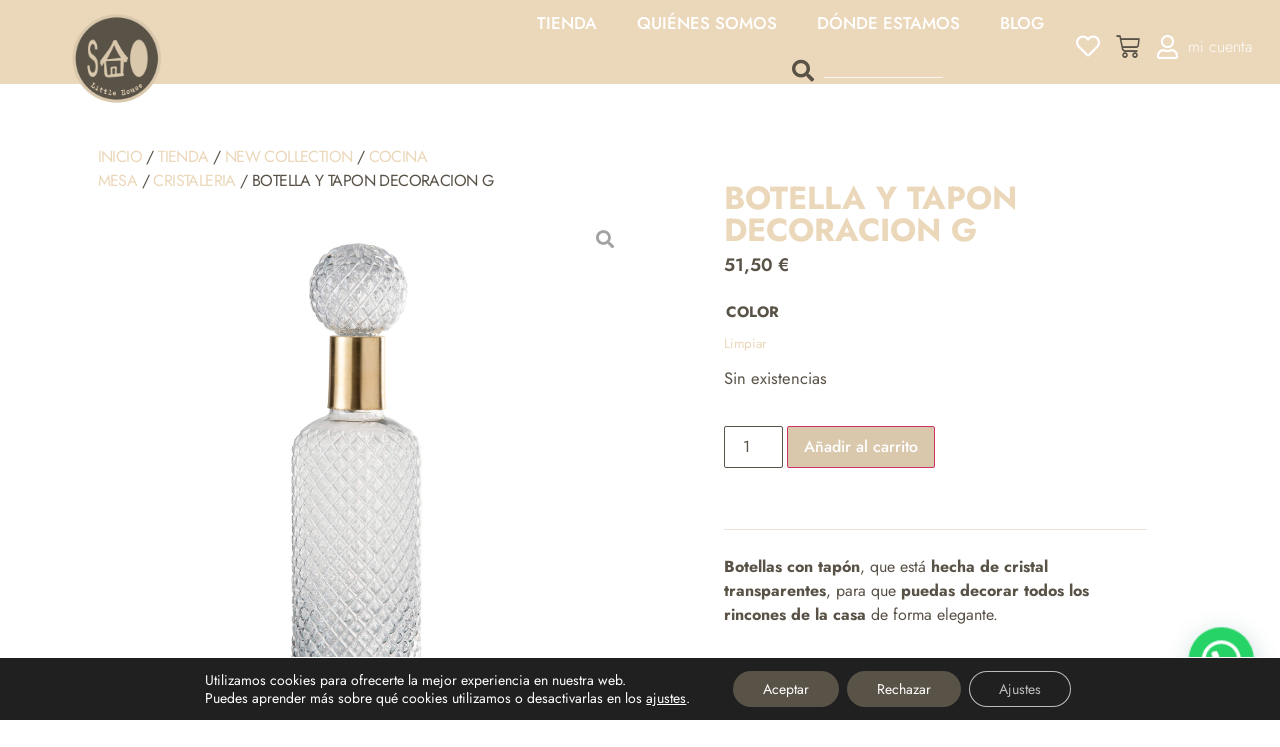

--- FILE ---
content_type: text/css
request_url: https://saolittlehouse.es/wp-content/themes/hello-theme-child-master/style.css?ver=1.0.0
body_size: 646
content:
/* 
Theme Name:		Hello Elementor Child
Theme URI:		https://elementor.com/
Description:	Hello Elementor Child is a child theme of Hello Elementor, created by Elementor team
Author:			Elementor Team
Author URI:		https://elementor.com/
Template:		hello-elementor
Version:		1.0.0
Text Domain:	hello-elementor-child
Tags:           flexible-header, custom-colors, custom-menu, custom-logo, editor-style, featured-images, rtl-language-support, threaded-comments, translation-ready
*/

/*
    Add your custom styles here
*/



.post-type-archive-product .hero-section-tienda {
background-image: url('https://saolittlehouse.es/wp-content/uploads/2022/11/portada-tienda-Saolittlehouse.jpg');
background-size: cover;
background-position: center center;
background-repeat: no-repeat;
}

--- FILE ---
content_type: text/css
request_url: https://saolittlehouse.es/wp-content/uploads/elementor/css/post-7.css?ver=1767981827
body_size: 1228
content:
.elementor-kit-7{--e-global-color-primary:#EBD7B9;--e-global-color-secondary:#EBD7B9;--e-global-color-text:#595959;--e-global-color-accent:#595247;--e-global-color-6461c47:#DAC8AD;--e-global-color-a53a41b:#161616;--e-global-color-597f545:#FFFFFF;--e-global-color-9fb092c:#F29966;--e-global-color-be71be6:#424242;--e-global-color-6be145f:#3D3D3D;--e-global-color-0ee76d1:#DEDDDD;--e-global-color-f1e8a0c:#DAC8AD80;--e-global-color-6596709:#595247;--e-global-color-4fd923a:#EBD7B9;--e-global-color-4940b3d:#59524782;--e-global-color-68214dd:#DEDDDD00;--e-global-color-32d96d5:#DFC193;--e-global-typography-primary-font-family:"Jost";--e-global-typography-secondary-font-family:"Jost";--e-global-typography-secondary-font-weight:400;--e-global-typography-text-font-family:"Jost";--e-global-typography-text-font-weight:400;--e-global-typography-accent-font-family:"Merriweather";--e-global-typography-accent-font-weight:500;color:var( --e-global-color-6596709 );font-family:"Jost", Sans-serif;font-size:18px;}body.e-wc-error-notice .woocommerce-error, body.e-wc-error-notice .wc-block-components-notice-banner.is-error{background-color:var( --e-global-color-primary );border-style:solid;border-width:0px 0px 0px 10px;border-color:var( --e-global-color-6596709 );}body.e-wc-message-notice .woocommerce-message, body.e-wc-message-notice .wc-block-components-notice-banner.is-success{background-color:var( --e-global-color-primary );border-style:solid;border-width:0px 0px 0px 10px;border-color:var( --e-global-color-6596709 );}body.e-wc-message-notice .woocommerce-message .button, body.e-wc-message-notice .wc-block-components-notice-banner.is-success .button{background-color:var( --e-global-color-597f545 );background-image:var( --e-global-color-597f545 );font-family:"Jost", Sans-serif;font-size:17px;font-weight:500;border-width:1px 1px 1px 1px;}body.e-wc-message-notice .woocommerce-message .button:hover, body.e-wc-message-notice .wc-block-components-notice-banner.is-success .button:hover{background-color:var( --e-global-color-6596709 );background-image:var( --e-global-color-6596709 );}body.e-wc-info-notice .woocommerce-info, body.e-wc-info-notice .wc-block-components-notice-banner.is-info{background-color:var( --e-global-color-6461c47 );}body.e-wc-info-notice .woocommerce-info .button, body.e-wc-info-notice .wc-block-components-notice-banner.is-info .button{background-color:var( --e-global-color-6596709 );background-image:var( --e-global-color-6596709 );font-family:"Jost", Sans-serif;font-size:17px;border-width:1px 1px 1px 1px;}body.e-wc-info-notice .woocommerce-info .button:hover, body.e-wc-info-notice .wc-block-components-notice-banner.is-info .button:hover, body.e-wc-info-notice .e-my-account-tab:not(.e-my-account-tab__dashboard--custom) .woocommerce .woocommerce-info .woocommerce-Button:hover, body.e-wc-info-notice .e-my-account-tab:not(.e-my-account-tab__dashboard--custom) .woocommerce .wc-block-components-notice-banner.is-info .woocommerce-Button:hover{background-color:var( --e-global-color-597f545 );background-image:var( --e-global-color-597f545 );}.elementor-kit-7 p{margin-block-end:36px;}.elementor-kit-7 a{color:var( --e-global-color-secondary );font-family:"Jost", Sans-serif;}.elementor-kit-7 a:hover{color:var( --e-global-color-6596709 );}.elementor-kit-7 h1{color:var( --e-global-color-secondary );font-family:"Jost", Sans-serif;}.elementor-kit-7 h2{font-family:"Jost", Sans-serif;}.elementor-kit-7 h4{color:var( --e-global-color-6596709 );font-family:"Jost", Sans-serif;}.elementor-kit-7 h5{color:var( --e-global-color-6596709 );}.elementor-kit-7 h6{color:var( --e-global-color-6596709 );font-family:"Jost", Sans-serif;font-size:17px;}.elementor-kit-7 label{font-family:"Jost", Sans-serif;}.elementor-section.elementor-section-boxed > .elementor-container{max-width:1140px;}.e-con{--container-max-width:1140px;}.elementor-widget:not(:last-child){margin-block-end:20px;}.elementor-element{--widgets-spacing:20px 20px;--widgets-spacing-row:20px;--widgets-spacing-column:20px;}{}h1.entry-title{display:var(--page-title-display);}.e-wc-error-notice .woocommerce-error, .e-wc-error-notice .wc-block-components-notice-banner.is-error{--error-message-text-color:var( --e-global-color-6596709 );font-size:17px;--error-message-icon-color:#CF1F1F;--error-message-normal-links-color:var( --e-global-color-597f545 );--error-message-hover-links-color:var( --e-global-color-a53a41b );box-shadow:0px 0px 3px 0px rgba(0, 0, 0, 0.26);}body.e-wc-error-notice .woocommerce-error a.wc-backward, body.e-wc-error-notice .wc-block-components-notice-banner.is-error a.wc-backward{font-family:var( --e-global-typography-primary-font-family ), Sans-serif;}.e-wc-message-notice .woocommerce-message, .e-wc-message-notice .wc-block-components-notice-banner.is-success{--message-message-text-color:var( --e-global-color-accent );font-size:17px;--message-message-icon-color:var( --e-global-color-597f545 );--message-buttons-normal-text-color:var( --e-global-color-6596709 );--message-buttons-hover-text-color:var( --e-global-color-597f545 );--message-buttons-hover-border-color:var( --e-global-color-6596709 );--message-buttons-hover-transition-duration:446ms;--message-border-type:solid;--message-border-color:var( --e-global-color-6596709 );--message-buttons-padding:3px 10px 3px 10px;}body.e-wc-message-notice .woocommerce-message .restore-item, body.e-wc-message-notice .wc-block-components-notice-banner.is-success .restore-item, body.e-wc-message-notice .woocommerce-message a:not([class]), body.e-wc-message-notice .wc-block-components-notice-banner.is-success a:not([class]){font-family:"Jost", Sans-serif;font-size:16px;}.e-wc-message-notice .woocommerce-message .restore-item, .e-wc-message-notice .wc-block-components-notice-banner.is-success .restore-item, .e-wc-message-notice .woocommerce-message a:not([class]), .e-wc-message-notice .wc-block-components-notice-banner.is-success a:not([class]){--notice-message-normal-links-color:var( --e-global-color-597f545 );}.e-wc-message-notice .woocommerce-message .restore-item:hover, .e-wc-message-notice .wc-block-components-notice-banner.is-success .restore-item:hover, .e-wc-message-notice .woocommerce-message a:not([class]):hover, .e-wc-message-notice .wc-block-components-notice-banner.is-success a:not([class]):hover{--notice-message-hover-links-color:var( --e-global-color-a53a41b );}.e-wc-info-notice .woocommerce-info, .e-wc-info-notice .wc-block-components-notice-banner.is-info{--info-message-text-color:var( --e-global-color-6596709 );font-size:17px;--info-message-icon-color:var( --e-global-color-597f545 );--info-buttons-normal-text-color:var( --e-global-color-597f545 );--info-buttons-hover-text-color:var( --e-global-color-6596709 );--info-buttons-hover-border-color:var( --e-global-color-6596709 );--info-buttons-hover-transition-duration:513ms;--info-border-type:solid;--info-border-color:var( --e-global-color-6596709 );--info-buttons-padding:3px 10px 3px 10px;}@media(max-width:1024px){.elementor-section.elementor-section-boxed > .elementor-container{max-width:1024px;}.e-con{--container-max-width:1024px;}}@media(max-width:767px){.elementor-section.elementor-section-boxed > .elementor-container{max-width:767px;}.e-con{--container-max-width:767px;}}

--- FILE ---
content_type: text/css
request_url: https://saolittlehouse.es/wp-content/uploads/elementor/css/post-8225.css?ver=1767981828
body_size: 3454
content:
.elementor-8225 .elementor-element.elementor-element-7e4a1c8 > .elementor-container > .elementor-column > .elementor-widget-wrap{align-content:space-around;align-items:space-around;}.elementor-8225 .elementor-element.elementor-element-7e4a1c8:not(.elementor-motion-effects-element-type-background), .elementor-8225 .elementor-element.elementor-element-7e4a1c8 > .elementor-motion-effects-container > .elementor-motion-effects-layer{background-color:transparent;background-image:linear-gradient(180deg, var( --e-global-color-primary ) 80%, var( --e-global-color-597f545 ) 55%);}.elementor-8225 .elementor-element.elementor-element-7e4a1c8{transition:background 0.3s, border 0.3s, border-radius 0.3s, box-shadow 0.3s;z-index:6;}.elementor-8225 .elementor-element.elementor-element-7e4a1c8 > .elementor-background-overlay{transition:background 0.3s, border-radius 0.3s, opacity 0.3s;}.elementor-8225 .elementor-element.elementor-element-7fe2ac4.elementor-column > .elementor-widget-wrap{justify-content:center;}.elementor-8225 .elementor-element.elementor-element-7fe2ac4 > .elementor-element-populated{padding:4% 20% 0% 0%;}.elementor-widget-theme-site-logo .widget-image-caption{color:var( --e-global-color-text );font-family:var( --e-global-typography-text-font-family ), Sans-serif;font-weight:var( --e-global-typography-text-font-weight );}.elementor-8225 .elementor-element.elementor-element-e7a373c{width:auto;max-width:auto;}.elementor-8225 .elementor-element.elementor-element-e7a373c img{width:40%;}.elementor-8225 .elementor-element.elementor-element-62abe3f.elementor-column > .elementor-widget-wrap{justify-content:flex-end;}.elementor-8225 .elementor-element.elementor-element-62abe3f > .elementor-element-populated{padding:0px 0px 10px 0px;}.elementor-widget-nav-menu .elementor-nav-menu .elementor-item{font-family:var( --e-global-typography-primary-font-family ), Sans-serif;}.elementor-widget-nav-menu .elementor-nav-menu--main .elementor-item{color:var( --e-global-color-text );fill:var( --e-global-color-text );}.elementor-widget-nav-menu .elementor-nav-menu--main .elementor-item:hover,
					.elementor-widget-nav-menu .elementor-nav-menu--main .elementor-item.elementor-item-active,
					.elementor-widget-nav-menu .elementor-nav-menu--main .elementor-item.highlighted,
					.elementor-widget-nav-menu .elementor-nav-menu--main .elementor-item:focus{color:var( --e-global-color-accent );fill:var( --e-global-color-accent );}.elementor-widget-nav-menu .elementor-nav-menu--main:not(.e--pointer-framed) .elementor-item:before,
					.elementor-widget-nav-menu .elementor-nav-menu--main:not(.e--pointer-framed) .elementor-item:after{background-color:var( --e-global-color-accent );}.elementor-widget-nav-menu .e--pointer-framed .elementor-item:before,
					.elementor-widget-nav-menu .e--pointer-framed .elementor-item:after{border-color:var( --e-global-color-accent );}.elementor-widget-nav-menu{--e-nav-menu-divider-color:var( --e-global-color-text );}.elementor-widget-nav-menu .elementor-nav-menu--dropdown .elementor-item, .elementor-widget-nav-menu .elementor-nav-menu--dropdown  .elementor-sub-item{font-family:var( --e-global-typography-accent-font-family ), Sans-serif;font-weight:var( --e-global-typography-accent-font-weight );}.elementor-8225 .elementor-element.elementor-element-9f4a343{width:auto;max-width:auto;--e-nav-menu-horizontal-menu-item-margin:calc( 40px / 2 );}.elementor-8225 .elementor-element.elementor-element-9f4a343 > .elementor-widget-container{padding:0px 0px 0px 0px;}.elementor-8225 .elementor-element.elementor-element-9f4a343 .elementor-menu-toggle{margin:0 auto;}.elementor-8225 .elementor-element.elementor-element-9f4a343 .elementor-nav-menu .elementor-item{font-size:17px;font-weight:500;}.elementor-8225 .elementor-element.elementor-element-9f4a343 .elementor-nav-menu--main .elementor-item{color:var( --e-global-color-597f545 );fill:var( --e-global-color-597f545 );padding-left:0px;padding-right:0px;padding-top:9px;padding-bottom:9px;}.elementor-8225 .elementor-element.elementor-element-9f4a343 .elementor-nav-menu--main .elementor-item:hover,
					.elementor-8225 .elementor-element.elementor-element-9f4a343 .elementor-nav-menu--main .elementor-item.elementor-item-active,
					.elementor-8225 .elementor-element.elementor-element-9f4a343 .elementor-nav-menu--main .elementor-item.highlighted,
					.elementor-8225 .elementor-element.elementor-element-9f4a343 .elementor-nav-menu--main .elementor-item:focus{color:var( --e-global-color-597f545 );fill:var( --e-global-color-597f545 );}.elementor-8225 .elementor-element.elementor-element-9f4a343 .elementor-nav-menu--main:not(.e--pointer-framed) .elementor-item:before,
					.elementor-8225 .elementor-element.elementor-element-9f4a343 .elementor-nav-menu--main:not(.e--pointer-framed) .elementor-item:after{background-color:var( --e-global-color-accent );}.elementor-8225 .elementor-element.elementor-element-9f4a343 .e--pointer-framed .elementor-item:before,
					.elementor-8225 .elementor-element.elementor-element-9f4a343 .e--pointer-framed .elementor-item:after{border-color:var( --e-global-color-accent );}.elementor-8225 .elementor-element.elementor-element-9f4a343 .elementor-nav-menu--main .elementor-item.elementor-item-active{color:var( --e-global-color-6596709 );}.elementor-8225 .elementor-element.elementor-element-9f4a343 .elementor-nav-menu--main:not(.e--pointer-framed) .elementor-item.elementor-item-active:before,
					.elementor-8225 .elementor-element.elementor-element-9f4a343 .elementor-nav-menu--main:not(.e--pointer-framed) .elementor-item.elementor-item-active:after{background-color:var( --e-global-color-597f545 );}.elementor-8225 .elementor-element.elementor-element-9f4a343 .e--pointer-framed .elementor-item.elementor-item-active:before,
					.elementor-8225 .elementor-element.elementor-element-9f4a343 .e--pointer-framed .elementor-item.elementor-item-active:after{border-color:var( --e-global-color-597f545 );}.elementor-8225 .elementor-element.elementor-element-9f4a343 .e--pointer-framed .elementor-item:before{border-width:2px;}.elementor-8225 .elementor-element.elementor-element-9f4a343 .e--pointer-framed.e--animation-draw .elementor-item:before{border-width:0 0 2px 2px;}.elementor-8225 .elementor-element.elementor-element-9f4a343 .e--pointer-framed.e--animation-draw .elementor-item:after{border-width:2px 2px 0 0;}.elementor-8225 .elementor-element.elementor-element-9f4a343 .e--pointer-framed.e--animation-corners .elementor-item:before{border-width:2px 0 0 2px;}.elementor-8225 .elementor-element.elementor-element-9f4a343 .e--pointer-framed.e--animation-corners .elementor-item:after{border-width:0 2px 2px 0;}.elementor-8225 .elementor-element.elementor-element-9f4a343 .e--pointer-underline .elementor-item:after,
					 .elementor-8225 .elementor-element.elementor-element-9f4a343 .e--pointer-overline .elementor-item:before,
					 .elementor-8225 .elementor-element.elementor-element-9f4a343 .e--pointer-double-line .elementor-item:before,
					 .elementor-8225 .elementor-element.elementor-element-9f4a343 .e--pointer-double-line .elementor-item:after{height:2px;}.elementor-8225 .elementor-element.elementor-element-9f4a343 .elementor-nav-menu--main:not(.elementor-nav-menu--layout-horizontal) .elementor-nav-menu > li:not(:last-child){margin-bottom:40px;}.elementor-8225 .elementor-element.elementor-element-9f4a343 .elementor-nav-menu--dropdown a, .elementor-8225 .elementor-element.elementor-element-9f4a343 .elementor-menu-toggle{color:var( --e-global-color-6596709 );fill:var( --e-global-color-6596709 );}.elementor-8225 .elementor-element.elementor-element-9f4a343 .elementor-nav-menu--dropdown{background-color:var( --e-global-color-597f545 );}.elementor-8225 .elementor-element.elementor-element-9f4a343 .elementor-nav-menu--dropdown a:hover,
					.elementor-8225 .elementor-element.elementor-element-9f4a343 .elementor-nav-menu--dropdown a:focus,
					.elementor-8225 .elementor-element.elementor-element-9f4a343 .elementor-nav-menu--dropdown a.elementor-item-active,
					.elementor-8225 .elementor-element.elementor-element-9f4a343 .elementor-nav-menu--dropdown a.highlighted,
					.elementor-8225 .elementor-element.elementor-element-9f4a343 .elementor-menu-toggle:hover,
					.elementor-8225 .elementor-element.elementor-element-9f4a343 .elementor-menu-toggle:focus{color:var( --e-global-color-597f545 );}.elementor-8225 .elementor-element.elementor-element-9f4a343 .elementor-nav-menu--dropdown a:hover,
					.elementor-8225 .elementor-element.elementor-element-9f4a343 .elementor-nav-menu--dropdown a:focus,
					.elementor-8225 .elementor-element.elementor-element-9f4a343 .elementor-nav-menu--dropdown a.elementor-item-active,
					.elementor-8225 .elementor-element.elementor-element-9f4a343 .elementor-nav-menu--dropdown a.highlighted{background-color:var( --e-global-color-6596709 );}.elementor-8225 .elementor-element.elementor-element-9f4a343 .elementor-nav-menu--dropdown a.elementor-item-active{color:var( --e-global-color-597f545 );background-color:var( --e-global-color-6596709 );}.elementor-8225 .elementor-element.elementor-element-9f4a343 .elementor-nav-menu--dropdown .elementor-item, .elementor-8225 .elementor-element.elementor-element-9f4a343 .elementor-nav-menu--dropdown  .elementor-sub-item{font-weight:500;}.elementor-widget-jet-hamburger-panel .jet-hamburger-panel__toggle{background-color:var( --e-global-color-primary );}.elementor-widget-jet-hamburger-panel .jet-hamburger-panel__toggle:hover{background-color:var( --e-global-color-primary );}.elementor-widget-jet-hamburger-panel .jet-hamburger-panel__toggle-label{font-family:var( --e-global-typography-primary-font-family ), Sans-serif;}.elementor-widget-jet-hamburger-panel .jet-hamburger-panel__toggle:hover .jet-hamburger-panel__toggle-label{font-family:var( --e-global-typography-primary-font-family ), Sans-serif;}.elementor-8225 .elementor-element.elementor-element-9780cab .jet-hamburger-panel__inner{background-color:var( --e-global-color-4fd923a );box-shadow:0px 0px 10px 0px rgba(0,0,0,0.5);}.elementor-8225 .elementor-element.elementor-element-9780cab .jet-hamburger-panel__toggle{border-radius:3px 3px 3px 3px;box-shadow:0px 0px 3px 0px rgba(0, 0, 0, 0.28);}.elementor-widget-jet-ajax-search .jet-search-title-fields__item-label{font-family:var( --e-global-typography-text-font-family ), Sans-serif;font-weight:var( --e-global-typography-text-font-weight );}.elementor-widget-jet-ajax-search .jet-search-title-fields__item-value{font-family:var( --e-global-typography-text-font-family ), Sans-serif;font-weight:var( --e-global-typography-text-font-weight );}.elementor-widget-jet-ajax-search .jet-search-content-fields__item-label{font-family:var( --e-global-typography-text-font-family ), Sans-serif;font-weight:var( --e-global-typography-text-font-weight );}.elementor-widget-jet-ajax-search .jet-search-content-fields__item-value{font-family:var( --e-global-typography-text-font-family ), Sans-serif;font-weight:var( --e-global-typography-text-font-weight );}.elementor-8225 .elementor-element.elementor-element-84f1fcf .jet-ajax-search__source-results-item_icon svg{width:24px;}.elementor-8225 .elementor-element.elementor-element-84f1fcf .jet-ajax-search__source-results-item_icon{font-size:24px;}.elementor-8225 .elementor-element.elementor-element-84f1fcf{width:auto;max-width:auto;align-self:center;}.elementor-8225 .elementor-element.elementor-element-84f1fcf > .elementor-widget-container{padding:0px 0px 0px 30px;}.elementor-8225 .elementor-element.elementor-element-84f1fcf .jet-ajax-search__results-area{width:300px;left:50%;right:auto;-webkit-transform:translateX(-50%);transform:translateX(-50%);background-color:var( --e-global-color-597f545 );box-shadow:0px 0px 5px 0px rgba(0, 0, 0, 0.18);}.elementor-8225 .elementor-element.elementor-element-84f1fcf .jet-ajax-search__form{padding:1px 30px 0px 0px;}.elementor-8225 .elementor-element.elementor-element-84f1fcf .jet-ajax-search__field{font-family:var( --e-global-typography-primary-font-family ), Sans-serif;color:var( --e-global-color-597f545 );background-color:#02010100;border-color:#02010100;}.elementor-8225 .elementor-element.elementor-element-84f1fcf .jet-ajax-search__field::placeholder{font-family:var( --e-global-typography-secondary-font-family ), Sans-serif;font-weight:var( --e-global-typography-secondary-font-weight );}.elementor-8225 .elementor-element.elementor-element-84f1fcf .jet-ajax-search__field-icon{font-size:22px;color:var( --e-global-color-6596709 );}body:not(.rtl) .elementor-8225 .elementor-element.elementor-element-84f1fcf .jet-ajax-search__field-icon{left:4px;}body.rtl .elementor-8225 .elementor-element.elementor-element-84f1fcf .jet-ajax-search__field-icon{right:4px;}.elementor-8225 .elementor-element.elementor-element-84f1fcf .jet-ajax-search__form--focus .jet-ajax-search__field{color:var( --e-global-color-6596709 );}.elementor-8225 .elementor-element.elementor-element-84f1fcf .jet-ajax-search__form--focus .jet-ajax-search__field-icon{color:var( --e-global-color-597f545 );}.elementor-8225 .elementor-element.elementor-element-84f1fcf .jet-ajax-search__item-link{background-color:var( --e-global-color-597f545 );padding:6px 15px 6px 10px;text-align:left;}.elementor-8225 .elementor-element.elementor-element-84f1fcf .jet-ajax-search__item-title{color:var( --e-global-color-primary );font-size:15px;}.elementor-8225 .elementor-element.elementor-element-84f1fcf .jet-ajax-search__item-content{color:var( --e-global-color-6596709 );font-size:13px;}.elementor-8225 .elementor-element.elementor-element-84f1fcf .jet-ajax-search__item-link:hover .jet-ajax-search__item-title{color:var( --e-global-color-6596709 );}.elementor-8225 .elementor-element.elementor-element-84f1fcf .jet-ajax-search__item-link:hover .jet-ajax-search__item-content{color:var( --e-global-color-primary );}.elementor-8225 .elementor-element.elementor-element-84f1fcf .jet-ajax-search__results-item{border-top-style:solid;border-top-width:1px;border-color:#DAC8AD59;}.elementor-8225 .elementor-element.elementor-element-84f1fcf .jet-ajax-search__results-count{font-size:16px;color:var( --e-global-color-6596709 );}.elementor-8225 .elementor-element.elementor-element-84f1fcf .jet-ajax-search__results-count:hover{color:var( --e-global-color-primary );}.elementor-8225 .elementor-element.elementor-element-84f1fcf .jet-ajax-search__full-results{font-size:16px;font-weight:700;color:var( --e-global-color-6596709 );}.elementor-8225 .elementor-element.elementor-element-84f1fcf .jet-ajax-search__full-results:hover{color:var( --e-global-color-primary );}.elementor-8225 .elementor-element.elementor-element-84f1fcf .jet-ajax-search__arrow-button svg > *{fill:var( --e-global-color-597f545 );}.elementor-8225 .elementor-element.elementor-element-84f1fcf .jet-ajax-search__arrow-button{background-color:var( --e-global-color-6596709 );}.elementor-8225 .elementor-element.elementor-element-84f1fcf .jet-ajax-search__arrow-button:hover svg > *{fill:var( --e-global-color-597f545 );}.elementor-8225 .elementor-element.elementor-element-84f1fcf .jet-ajax-search__arrow-button:hover{background-color:var( --e-global-color-primary );}.elementor-8225 .elementor-element.elementor-element-84f1fcf .jet-ajax-search__message{color:var( --e-global-color-6596709 );}.elementor-8225 .elementor-element.elementor-element-84f1fcf .jet-ajax-search__spinner{color:var( --e-global-color-primary );}.elementor-8225 .elementor-element.elementor-element-bc2dc74.elementor-column > .elementor-widget-wrap{justify-content:center;}.elementor-8225 .elementor-element.elementor-element-bc2dc74 > .elementor-element-populated{transition:background 0.3s, border 0.3s, border-radius 0.3s, box-shadow 0.3s;padding:0px 0px 10px 0px;}.elementor-8225 .elementor-element.elementor-element-bc2dc74 > .elementor-element-populated > .elementor-background-overlay{transition:background 0.3s, border-radius 0.3s, opacity 0.3s;}.elementor-widget-icon.elementor-view-stacked .elementor-icon{background-color:var( --e-global-color-primary );}.elementor-widget-icon.elementor-view-framed .elementor-icon, .elementor-widget-icon.elementor-view-default .elementor-icon{color:var( --e-global-color-primary );border-color:var( --e-global-color-primary );}.elementor-widget-icon.elementor-view-framed .elementor-icon, .elementor-widget-icon.elementor-view-default .elementor-icon svg{fill:var( --e-global-color-primary );}.elementor-8225 .elementor-element.elementor-element-f830f78{width:auto;max-width:auto;align-self:flex-end;}.elementor-8225 .elementor-element.elementor-element-f830f78 > .elementor-widget-container{padding:0px 3px 0px 7px;}.elementor-8225 .elementor-element.elementor-element-f830f78 .elementor-icon-wrapper{text-align:center;}.elementor-8225 .elementor-element.elementor-element-f830f78.elementor-view-stacked .elementor-icon{background-color:var( --e-global-color-597f545 );}.elementor-8225 .elementor-element.elementor-element-f830f78.elementor-view-framed .elementor-icon, .elementor-8225 .elementor-element.elementor-element-f830f78.elementor-view-default .elementor-icon{color:var( --e-global-color-597f545 );border-color:var( --e-global-color-597f545 );}.elementor-8225 .elementor-element.elementor-element-f830f78.elementor-view-framed .elementor-icon, .elementor-8225 .elementor-element.elementor-element-f830f78.elementor-view-default .elementor-icon svg{fill:var( --e-global-color-597f545 );}.elementor-8225 .elementor-element.elementor-element-f830f78.elementor-view-stacked .elementor-icon:hover{background-color:var( --e-global-color-597f545 );}.elementor-8225 .elementor-element.elementor-element-f830f78.elementor-view-framed .elementor-icon:hover, .elementor-8225 .elementor-element.elementor-element-f830f78.elementor-view-default .elementor-icon:hover{color:var( --e-global-color-597f545 );border-color:var( --e-global-color-597f545 );}.elementor-8225 .elementor-element.elementor-element-f830f78.elementor-view-framed .elementor-icon:hover, .elementor-8225 .elementor-element.elementor-element-f830f78.elementor-view-default .elementor-icon:hover svg{fill:var( --e-global-color-597f545 );}.elementor-8225 .elementor-element.elementor-element-f830f78 .elementor-icon{font-size:24px;}.elementor-8225 .elementor-element.elementor-element-f830f78 .elementor-icon svg{height:24px;}.elementor-widget-woocommerce-menu-cart .elementor-menu-cart__toggle .elementor-button{font-family:var( --e-global-typography-primary-font-family ), Sans-serif;}.elementor-widget-woocommerce-menu-cart .elementor-menu-cart__product-name a{font-family:var( --e-global-typography-primary-font-family ), Sans-serif;}.elementor-widget-woocommerce-menu-cart .elementor-menu-cart__product-price{font-family:var( --e-global-typography-primary-font-family ), Sans-serif;}.elementor-widget-woocommerce-menu-cart .elementor-menu-cart__footer-buttons .elementor-button{font-family:var( --e-global-typography-primary-font-family ), Sans-serif;}.elementor-widget-woocommerce-menu-cart .elementor-menu-cart__footer-buttons a.elementor-button--view-cart{font-family:var( --e-global-typography-primary-font-family ), Sans-serif;}.elementor-widget-woocommerce-menu-cart .elementor-menu-cart__footer-buttons a.elementor-button--checkout{font-family:var( --e-global-typography-primary-font-family ), Sans-serif;}.elementor-widget-woocommerce-menu-cart .woocommerce-mini-cart__empty-message{font-family:var( --e-global-typography-primary-font-family ), Sans-serif;}.elementor-8225 .elementor-element.elementor-element-8969219{width:auto;max-width:auto;--side-cart-alignment-transform:translateX(100%);--side-cart-alignment-left:auto;--side-cart-alignment-right:0;--divider-style:solid;--subtotal-divider-style:solid;--elementor-remove-from-cart-button:none;--remove-from-cart-button:block;--toggle-button-icon-color:var( --e-global-color-6596709 );--toggle-button-border-color:var( --e-global-color-secondary );--toggle-button-icon-hover-color:var( --e-global-color-597f545 );--toggle-button-border-width:0px;--toggle-button-border-radius:4px;--toggle-icon-size:24px;--toggle-icon-padding:7px 10px 7px 10px;--items-indicator-text-color:var( --e-global-color-accent );--items-indicator-background-color:var( --e-global-color-597f545 );--cart-background-color:var( --e-global-color-597f545 );--cart-border-style:none;--cart-close-button-color:var( --e-global-color-accent );--cart-close-button-hover-color:var( --e-global-color-secondary );--remove-item-button-color:#F63409;--remove-item-button-hover-color:#F60101;--menu-cart-subtotal-color:var( --e-global-color-secondary );--product-variations-color:var( --e-global-color-6596709 );--product-price-color:var( --e-global-color-secondary );--divider-color:var( --e-global-color-primary );--subtotal-divider-color:var( --e-global-color-primary );--divider-width:1px;--subtotal-divider-top-width:1px;--subtotal-divider-right-width:1px;--subtotal-divider-bottom-width:1px;--subtotal-divider-left-width:1px;--product-divider-gap:20px;--cart-footer-layout:1fr;--products-max-height-sidecart:calc(100vh - 300px);--products-max-height-minicart:calc(100vh - 450px);--space-between-buttons:16px;--cart-footer-buttons-border-radius:2px;--view-cart-button-text-color:var( --e-global-color-accent );--view-cart-button-background-color:#DAC8AD6B;--view-cart-button-hover-text-color:var( --e-global-color-597f545 );--view-cart-button-hover-background-color:#595247;--checkout-button-text-color:var( --e-global-color-accent );--checkout-button-background-color:var( --e-global-color-secondary );--checkout-button-hover-text-color:var( --e-global-color-597f545 );--checkout-button-hover-background-color:var( --e-global-color-accent );--empty-message-color:var( --e-global-color-6596709 );}.elementor-8225 .elementor-element.elementor-element-8969219 > .elementor-widget-container{padding:0px 3px 0px 3px;}.elementor-8225 .elementor-element.elementor-element-8969219 .elementor-menu-cart__subtotal{font-size:20px;font-weight:400;}.elementor-8225 .elementor-element.elementor-element-8969219 .widget_shopping_cart_content{--subtotal-divider-style:solid;--subtotal-divider-top-width:1px;--subtotal-divider-right-width:0px;--subtotal-divider-bottom-width:1px;--subtotal-divider-left-width:0px;--subtotal-divider-color:var( --e-global-color-primary );}.elementor-8225 .elementor-element.elementor-element-8969219 .elementor-menu-cart__product-name a{font-size:16px;font-weight:500;color:var( --e-global-color-6596709 );}.elementor-8225 .elementor-element.elementor-element-8969219 .elementor-menu-cart__product-price{font-size:16px;font-weight:500;}.elementor-8225 .elementor-element.elementor-element-8969219 .elementor-menu-cart__product-price .product-quantity{color:var( --e-global-color-6596709 );}.elementor-8225 .elementor-element.elementor-element-8969219 .elementor-menu-cart__footer-buttons a.elementor-button--view-cart{font-size:18px;font-weight:600;}.elementor-8225 .elementor-element.elementor-element-8969219 .elementor-menu-cart__footer-buttons a.elementor-button--checkout{font-size:18px;font-weight:600;}.elementor-widget-icon-list .elementor-icon-list-item:not(:last-child):after{border-color:var( --e-global-color-text );}.elementor-widget-icon-list .elementor-icon-list-icon i{color:var( --e-global-color-primary );}.elementor-widget-icon-list .elementor-icon-list-icon svg{fill:var( --e-global-color-primary );}.elementor-widget-icon-list .elementor-icon-list-item > .elementor-icon-list-text, .elementor-widget-icon-list .elementor-icon-list-item > a{font-family:var( --e-global-typography-text-font-family ), Sans-serif;font-weight:var( --e-global-typography-text-font-weight );}.elementor-widget-icon-list .elementor-icon-list-text{color:var( --e-global-color-secondary );}.elementor-8225 .elementor-element.elementor-element-1d0b0cd{width:auto;max-width:auto;align-self:center;--e-icon-list-icon-size:24px;--icon-vertical-offset:0px;}.elementor-8225 .elementor-element.elementor-element-1d0b0cd > .elementor-widget-container{margin:0px 0px 0px 0px;padding:0px 0px 0px 0px;}.elementor-8225 .elementor-element.elementor-element-1d0b0cd .elementor-icon-list-icon i{color:var( --e-global-color-597f545 );transition:color 0.3s;}.elementor-8225 .elementor-element.elementor-element-1d0b0cd .elementor-icon-list-icon svg{fill:var( --e-global-color-597f545 );transition:fill 0.3s;}.elementor-8225 .elementor-element.elementor-element-1d0b0cd .elementor-icon-list-icon{padding-inline-end:0px;}.elementor-8225 .elementor-element.elementor-element-1d0b0cd .elementor-icon-list-item > .elementor-icon-list-text, .elementor-8225 .elementor-element.elementor-element-1d0b0cd .elementor-icon-list-item > a{font-family:"Jost", Sans-serif;font-size:16px;font-weight:300;}.elementor-8225 .elementor-element.elementor-element-1d0b0cd .elementor-icon-list-text{color:var( --e-global-color-597f545 );transition:color 0.3s;}.elementor-8225 .elementor-element.elementor-element-1d0b0cd .elementor-icon-list-item:hover .elementor-icon-list-text{color:var( --e-global-color-6596709 );}.elementor-theme-builder-content-area{height:400px;}.elementor-location-header:before, .elementor-location-footer:before{content:"";display:table;clear:both;}@media(max-width:1024px){.elementor-8225 .elementor-element.elementor-element-7e4a1c8{padding:1% 1% 1% 1%;}.elementor-8225 .elementor-element.elementor-element-7fe2ac4.elementor-column > .elementor-widget-wrap{justify-content:center;}.elementor-8225 .elementor-element.elementor-element-7fe2ac4 > .elementor-element-populated{padding:4% 0% 0% 0%;}.elementor-8225 .elementor-element.elementor-element-e7a373c img{width:118px;}.elementor-8225 .elementor-element.elementor-element-62abe3f.elementor-column > .elementor-widget-wrap{justify-content:space-evenly;}.elementor-8225 .elementor-element.elementor-element-9f4a343 > .elementor-widget-container{margin:0% 0% 0% 0%;padding:0px 0px 0px 0px;}.elementor-8225 .elementor-element.elementor-element-9f4a343 .elementor-nav-menu--main > .elementor-nav-menu > li > .elementor-nav-menu--dropdown, .elementor-8225 .elementor-element.elementor-element-9f4a343 .elementor-nav-menu__container.elementor-nav-menu--dropdown{margin-top:52px !important;}.elementor-8225 .elementor-element.elementor-element-9780cab > .elementor-widget-container{padding:2% 0% 0% 0%;}.elementor-8225 .elementor-element.elementor-element-84f1fcf > .elementor-widget-container{padding:0px 0px 0px 0px;}.elementor-8225 .elementor-element.elementor-element-bc2dc74 > .elementor-element-populated{padding:0% 0% 7% 0%;}.elementor-8225 .elementor-element.elementor-element-1d0b0cd > .elementor-widget-container{padding:6px 0px 0px 0px;}.elementor-8225 .elementor-element.elementor-element-1d0b0cd{align-self:flex-start;}}@media(max-width:767px){.elementor-8225 .elementor-element.elementor-element-7e4a1c8{padding:5% 0% 2% 0%;}.elementor-8225 .elementor-element.elementor-element-7fe2ac4{width:31%;}.elementor-8225 .elementor-element.elementor-element-7fe2ac4 > .elementor-element-populated{padding:0% 0% 0% 0%;}.elementor-8225 .elementor-element.elementor-element-e7a373c img{width:92px;}.elementor-8225 .elementor-element.elementor-element-62abe3f{width:32%;}.elementor-8225 .elementor-element.elementor-element-62abe3f.elementor-column > .elementor-widget-wrap{justify-content:center;}.elementor-8225 .elementor-element.elementor-element-9780cab > .elementor-widget-container{padding:0% 0% 0% 0%;}.elementor-8225 .elementor-element.elementor-element-9780cab .jet-hamburger-panel{justify-content:flex-end;}.elementor-8225 .elementor-element.elementor-element-9780cab .jet-hamburger-panel__instance{width:330px;}.elementor-8225 .elementor-element.elementor-element-bc2dc74{width:37%;}.elementor-bc-flex-widget .elementor-8225 .elementor-element.elementor-element-bc2dc74.elementor-column .elementor-widget-wrap{align-items:flex-start;}.elementor-8225 .elementor-element.elementor-element-bc2dc74.elementor-column.elementor-element[data-element_type="column"] > .elementor-widget-wrap.elementor-element-populated{align-content:flex-start;align-items:flex-start;}.elementor-8225 .elementor-element.elementor-element-bc2dc74.elementor-column > .elementor-widget-wrap{justify-content:center;}.elementor-8225 .elementor-element.elementor-element-bc2dc74 > .elementor-element-populated{padding:0px 0px 0px 0px;}.elementor-8225 .elementor-element.elementor-element-8969219{width:100%;max-width:100%;--main-alignment:center;}.elementor-8225 .elementor-element.elementor-element-1d0b0cd{width:100%;max-width:100%;align-self:center;}}@media(min-width:768px){.elementor-8225 .elementor-element.elementor-element-7fe2ac4{width:22.716%;}.elementor-8225 .elementor-element.elementor-element-62abe3f{width:58.876%;}.elementor-8225 .elementor-element.elementor-element-bc2dc74{width:18.074%;}}@media(max-width:1024px) and (min-width:768px){.elementor-8225 .elementor-element.elementor-element-7fe2ac4{width:20%;}.elementor-8225 .elementor-element.elementor-element-62abe3f{width:50%;}.elementor-8225 .elementor-element.elementor-element-bc2dc74{width:30%;}}

--- FILE ---
content_type: text/css
request_url: https://saolittlehouse.es/wp-content/uploads/elementor/css/post-5406.css?ver=1767981828
body_size: 1261
content:
.elementor-5406 .elementor-element.elementor-element-fdd9e67 > .elementor-container{max-width:500px;}.elementor-widget-icon-list .elementor-icon-list-item:not(:last-child):after{border-color:var( --e-global-color-text );}.elementor-widget-icon-list .elementor-icon-list-icon i{color:var( --e-global-color-primary );}.elementor-widget-icon-list .elementor-icon-list-icon svg{fill:var( --e-global-color-primary );}.elementor-widget-icon-list .elementor-icon-list-item > .elementor-icon-list-text, .elementor-widget-icon-list .elementor-icon-list-item > a{font-family:var( --e-global-typography-text-font-family ), Sans-serif;font-weight:var( --e-global-typography-text-font-weight );}.elementor-widget-icon-list .elementor-icon-list-text{color:var( --e-global-color-secondary );}.elementor-5406 .elementor-element.elementor-element-a4dd5c9 .elementor-icon-list-icon i{color:var( --e-global-color-6596709 );transition:color 0.3s;}.elementor-5406 .elementor-element.elementor-element-a4dd5c9 .elementor-icon-list-icon svg{fill:var( --e-global-color-6596709 );transition:fill 0.3s;}.elementor-5406 .elementor-element.elementor-element-a4dd5c9 .elementor-icon-list-item:hover .elementor-icon-list-icon i{color:var( --e-global-color-primary );}.elementor-5406 .elementor-element.elementor-element-a4dd5c9 .elementor-icon-list-item:hover .elementor-icon-list-icon svg{fill:var( --e-global-color-primary );}.elementor-5406 .elementor-element.elementor-element-a4dd5c9{--e-icon-list-icon-size:32px;--icon-vertical-offset:0px;}.elementor-5406 .elementor-element.elementor-element-a4dd5c9 .elementor-icon-list-item > .elementor-icon-list-text, .elementor-5406 .elementor-element.elementor-element-a4dd5c9 .elementor-icon-list-item > a{font-family:"Julee", Sans-serif;font-size:22px;font-weight:700;}.elementor-5406 .elementor-element.elementor-element-a4dd5c9 .elementor-icon-list-text{color:var( --e-global-color-6596709 );transition:color 0.3s;}.elementor-5406 .elementor-element.elementor-element-a4dd5c9 .elementor-icon-list-item:hover .elementor-icon-list-text{color:var( --e-global-color-text );}.elementor-widget-divider{--divider-color:var( --e-global-color-secondary );}.elementor-widget-divider .elementor-divider__text{color:var( --e-global-color-secondary );font-family:var( --e-global-typography-secondary-font-family ), Sans-serif;font-weight:var( --e-global-typography-secondary-font-weight );}.elementor-widget-divider.elementor-view-stacked .elementor-icon{background-color:var( --e-global-color-secondary );}.elementor-widget-divider.elementor-view-framed .elementor-icon, .elementor-widget-divider.elementor-view-default .elementor-icon{color:var( --e-global-color-secondary );border-color:var( --e-global-color-secondary );}.elementor-widget-divider.elementor-view-framed .elementor-icon, .elementor-widget-divider.elementor-view-default .elementor-icon svg{fill:var( --e-global-color-secondary );}.elementor-5406 .elementor-element.elementor-element-83a70ae{--divider-border-style:solid;--divider-color:#000;--divider-border-width:1px;}.elementor-5406 .elementor-element.elementor-element-83a70ae > .elementor-widget-container{margin:-2% 0% 0% 0%;}.elementor-5406 .elementor-element.elementor-element-83a70ae .elementor-divider-separator{width:100%;margin:0 auto;margin-center:0;}.elementor-5406 .elementor-element.elementor-element-83a70ae .elementor-divider{text-align:center;padding-block-start:2px;padding-block-end:2px;}.elementor-5406 .elementor-element.elementor-element-59148ce:not(.elementor-motion-effects-element-type-background), .elementor-5406 .elementor-element.elementor-element-59148ce > .elementor-motion-effects-container > .elementor-motion-effects-layer{background-color:var( --e-global-color-597f545 );}.elementor-5406 .elementor-element.elementor-element-59148ce > .elementor-container{max-width:1000px;}.elementor-5406 .elementor-element.elementor-element-59148ce{transition:background 0.3s, border 0.3s, border-radius 0.3s, box-shadow 0.3s;padding:2% 2% 1% 1%;}.elementor-5406 .elementor-element.elementor-element-59148ce > .elementor-background-overlay{transition:background 0.3s, border-radius 0.3s, opacity 0.3s;}.elementor-5406 .elementor-element.elementor-element-a5e9bc4.elementor-column > .elementor-widget-wrap{justify-content:space-between;}.elementor-5406 .elementor-element.elementor-element-a5e9bc4 > .elementor-element-populated{padding:0% 0% 0% 0%;}.elementor-5406 .elementor-element.elementor-element-3b92cc2{width:auto;max-width:auto;--e-icon-list-icon-size:14px;--icon-vertical-offset:0px;}.elementor-5406 .elementor-element.elementor-element-3b92cc2 .elementor-icon-list-icon i{color:var( --e-global-color-primary );transition:color 0.3s;}.elementor-5406 .elementor-element.elementor-element-3b92cc2 .elementor-icon-list-icon svg{fill:var( --e-global-color-primary );transition:fill 0.3s;}.elementor-5406 .elementor-element.elementor-element-3b92cc2 .elementor-icon-list-text{color:var( --e-global-color-6596709 );transition:color 0.3s;}.elementor-widget-theme-site-logo .widget-image-caption{color:var( --e-global-color-text );font-family:var( --e-global-typography-text-font-family ), Sans-serif;font-weight:var( --e-global-typography-text-font-weight );}.elementor-5406 .elementor-element.elementor-element-6b50274a{width:auto;max-width:auto;text-align:center;}.elementor-5406 .elementor-element.elementor-element-6b50274a > .elementor-widget-container{margin:0px 0px 0px 0px;}.elementor-5406 .elementor-element.elementor-element-6b50274a img{width:157px;}.elementor-5406 .elementor-element.elementor-element-f9a6746{width:auto;max-width:auto;--e-icon-list-icon-size:14px;--icon-vertical-offset:0px;}.elementor-5406 .elementor-element.elementor-element-f9a6746 .elementor-icon-list-icon i{color:var( --e-global-color-primary );transition:color 0.3s;}.elementor-5406 .elementor-element.elementor-element-f9a6746 .elementor-icon-list-icon svg{fill:var( --e-global-color-primary );transition:fill 0.3s;}.elementor-5406 .elementor-element.elementor-element-f9a6746 .elementor-icon-list-text{color:var( --e-global-color-6596709 );transition:color 0.3s;}.elementor-5406 .elementor-element.elementor-element-2555f2e > .elementor-container{max-width:1000px;}.elementor-5406 .elementor-element.elementor-element-2555f2e{border-style:solid;border-width:1px 0px 0px 0px;border-color:var( --e-global-color-6596709 );transition:background 0.3s, border 0.3s, border-radius 0.3s, box-shadow 0.3s;}.elementor-5406 .elementor-element.elementor-element-2555f2e > .elementor-background-overlay{transition:background 0.3s, border-radius 0.3s, opacity 0.3s;}.elementor-5406 .elementor-element.elementor-element-2926b02.elementor-column > .elementor-widget-wrap{justify-content:space-between;}.elementor-5406 .elementor-element.elementor-element-2926b02 > .elementor-element-populated{padding:10px 4px 10px 4px;}.elementor-widget-heading .elementor-heading-title{font-family:var( --e-global-typography-primary-font-family ), Sans-serif;color:var( --e-global-color-primary );}.elementor-5406 .elementor-element.elementor-element-fa88c97{width:auto;max-width:auto;text-align:center;}.elementor-5406 .elementor-element.elementor-element-fa88c97 .elementor-heading-title{font-family:"Jost", Sans-serif;font-size:16px;color:var( --e-global-color-6596709 );}.elementor-5406 .elementor-element.elementor-element-30b7682{width:auto;max-width:auto;text-align:center;}.elementor-5406 .elementor-element.elementor-element-30b7682 .elementor-heading-title{font-family:"Jost", Sans-serif;font-size:16px;color:var( --e-global-color-6596709 );}.elementor-theme-builder-content-area{height:400px;}.elementor-location-header:before, .elementor-location-footer:before{content:"";display:table;clear:both;}@media(max-width:1024px){.elementor-5406 .elementor-element.elementor-element-59148ce{padding:3% 5% 3% 5%;}.elementor-5406 .elementor-element.elementor-element-a5e9bc4.elementor-column > .elementor-widget-wrap{justify-content:space-between;}.elementor-5406 .elementor-element.elementor-element-6b50274a > .elementor-widget-container{padding:7% 0% 0% 0%;}.elementor-5406 .elementor-element.elementor-element-6b50274a img{width:131px;}.elementor-5406 .elementor-element.elementor-element-2555f2e{padding:1% 4% 1% 4%;}}@media(max-width:767px){.elementor-5406 .elementor-element.elementor-element-a5e9bc4 > .elementor-element-populated{padding:3% 11% 5% 11%;}.elementor-5406 .elementor-element.elementor-element-3b92cc2{width:100%;max-width:100%;}.elementor-5406 .elementor-element.elementor-element-6b50274a{width:100%;max-width:100%;text-align:center;}.elementor-5406 .elementor-element.elementor-element-6b50274a > .elementor-widget-container{padding:5% 0% 5% 0%;}.elementor-5406 .elementor-element.elementor-element-6b50274a img{width:117px;}.elementor-5406 .elementor-element.elementor-element-f9a6746{width:100%;max-width:100%;}.elementor-5406 .elementor-element.elementor-element-fa88c97{width:100%;max-width:100%;}.elementor-5406 .elementor-element.elementor-element-fa88c97 > .elementor-widget-container{padding:0% 0% 4% 0%;}.elementor-5406 .elementor-element.elementor-element-30b7682{width:100%;max-width:100%;}}

--- FILE ---
content_type: text/css
request_url: https://saolittlehouse.es/wp-content/uploads/elementor/css/post-1884.css?ver=1767981828
body_size: 4190
content:
.elementor-1884 .elementor-element.elementor-element-a61b165 > .elementor-background-overlay{opacity:0.47;transition:background 0.3s, border-radius 0.3s, opacity 0.3s;}.elementor-1884 .elementor-element.elementor-element-a61b165{transition:background 0.3s, border 0.3s, border-radius 0.3s, box-shadow 0.3s;margin-top:0%;margin-bottom:0%;padding:2% 6% 3% 6%;}.elementor-1884 .elementor-element.elementor-element-9af09d7 > .elementor-widget-wrap > .elementor-widget:not(.elementor-widget__width-auto):not(.elementor-widget__width-initial):not(:last-child):not(.elementor-absolute){margin-block-end:5px;}.elementor-1884 .elementor-element.elementor-element-85c1c34 > .elementor-widget-container{padding:0% 0% 0% 0%;}.elementor-1884 .elementor-element.elementor-element-7144c15 > .elementor-widget-container{padding:0% 0% 0% 2%;}.elementor-1884 .elementor-element.elementor-element-7144c15 .woocommerce-breadcrumb{color:var( --e-global-color-6596709 );font-size:16px;font-weight:400;text-transform:uppercase;letter-spacing:-0.6px;text-align:start;}.elementor-1884 .elementor-element.elementor-element-7144c15 .woocommerce-breadcrumb > a{color:var( --e-global-color-secondary );}.elementor-1884 .elementor-element.elementor-element-1be1c78 .jet-gallery-swiper-thumb .swiper-slide{--columns:5;--space-between:5px;}.elementor-1884 .elementor-element.elementor-element-1be1c78 .jet-woo-product-gallery-slider .jet-woo-product-gallery__image{text-align:center;}.elementor-1884 .elementor-element.elementor-element-1be1c78 .jet-woo-swiper-gallery-thumbs.swiper-container-horizontal{text-align:left;}.elementor-1884 .elementor-element.elementor-element-1be1c78 .jet-woo-product-gallery .jet-woo-product-gallery__trigger:not( .jet-woo-product-gallery__image-link ){width:30px;height:30px;}.elementor-1884 .elementor-element.elementor-element-1be1c78 .jet-woo-product-gallery .jet-woo-product-gallery__trigger:not( .jet-woo-product-gallery__image-link ) .jet-woo-product-gallery__trigger-icon{font-size:18px;}.elementor-1884 .elementor-element.elementor-element-307ec01 > .elementor-widget-wrap > .elementor-widget:not(.elementor-widget__width-auto):not(.elementor-widget__width-initial):not(:last-child):not(.elementor-absolute){margin-block-end:10px;}.elementor-1884 .elementor-element.elementor-element-307ec01 > .elementor-element-populated{padding:7% 10% 1% 15%;}.elementor-widget-woocommerce-product-title .elementor-heading-title{font-family:var( --e-global-typography-primary-font-family ), Sans-serif;color:var( --e-global-color-primary );}.elementor-1884 .elementor-element.elementor-element-06c3157 > .elementor-widget-container{padding:3% 0% 0% 0%;}.elementor-1884 .elementor-element.elementor-element-06c3157 .elementor-heading-title{font-size:32px;font-weight:700;color:var( --e-global-color-secondary );}.woocommerce .elementor-widget-woocommerce-product-price .price{color:var( --e-global-color-primary );font-family:var( --e-global-typography-primary-font-family ), Sans-serif;}.elementor-1884 .elementor-element.elementor-element-c47a059 > .elementor-widget-container{margin:0px 0px 0px 0px;padding:0% 0% 0% 0%;}.woocommerce .elementor-1884 .elementor-element.elementor-element-c47a059 .price{color:var( --e-global-color-6596709 );font-weight:600;line-height:1em;}.elementor-widget-woocommerce-product-add-to-cart .added_to_cart{font-family:var( --e-global-typography-accent-font-family ), Sans-serif;font-weight:var( --e-global-typography-accent-font-weight );}.elementor-1884 .elementor-element.elementor-element-5c0e79f > .elementor-widget-container{margin:-25px 0px 0px 0px;padding:0% 0% 0% 0%;}.elementor-1884 .elementor-element.elementor-element-5c0e79f .cart button, .elementor-1884 .elementor-element.elementor-element-5c0e79f .cart .button{font-family:"Jost", Sans-serif;font-weight:500;border-radius:2px 2px 2px 2px;color:var( --e-global-color-597f545 );background-color:var( --e-global-color-6461c47 );transition:all 0.2s;}.elementor-1884 .elementor-element.elementor-element-5c0e79f .cart button:hover, .elementor-1884 .elementor-element.elementor-element-5c0e79f .cart .button:hover{color:var( --e-global-color-597f545 );background-color:#595247;}.elementor-1884 .elementor-element.elementor-element-5c0e79f{--button-spacing:8px;}.elementor-1884 .elementor-element.elementor-element-5c0e79f .quantity .qty{font-weight:400;border-radius:2px 2px 2px 2px;color:var( --e-global-color-6596709 );background-color:var( --e-global-color-597f545 );border-color:var( --e-global-color-6596709 );transition:all 0.2s;}.elementor-1884 .elementor-element.elementor-element-5c0e79f .quantity .qty:focus{border-color:var( --e-global-color-6461c47 );}.woocommerce .elementor-1884 .elementor-element.elementor-element-5c0e79f form.cart .variations{margin-bottom:6px;}.woocommerce .elementor-1884 .elementor-element.elementor-element-5c0e79f form.cart table.variations tr th, .woocommerce .elementor-1884 .elementor-element.elementor-element-5c0e79f form.cart table.variations tr td{padding-top:calc( 0px/2 );padding-bottom:calc( 0px/2 );}.woocommerce .elementor-1884 .elementor-element.elementor-element-5c0e79f form.cart table.variations label{color:var( --e-global-color-6596709 );font-family:"Jost", Sans-serif;font-size:15px;font-weight:700;}.woocommerce .elementor-1884 .elementor-element.elementor-element-5c0e79f form.cart table.variations td.value select{color:var( --e-global-color-6596709 );}.woocommerce .elementor-1884 .elementor-element.elementor-element-5c0e79f form.cart table.variations td.value select, .woocommerce .elementor-1884 .elementor-element.elementor-element-5c0e79f form.cart table.variations td.value:before{background-color:var( --e-global-color-primary );border:var( --e-global-color-primary );}.woocommerce .elementor-1884 .elementor-element.elementor-element-5c0e79f form.cart table.variations td.value select, .woocommerce div.product.elementor.elementor-1884 .elementor-element.elementor-element-5c0e79f form.cart table.variations td.value:before{font-family:"Jost", Sans-serif;}.elementor-widget-divider{--divider-color:var( --e-global-color-secondary );}.elementor-widget-divider .elementor-divider__text{color:var( --e-global-color-secondary );font-family:var( --e-global-typography-secondary-font-family ), Sans-serif;font-weight:var( --e-global-typography-secondary-font-weight );}.elementor-widget-divider.elementor-view-stacked .elementor-icon{background-color:var( --e-global-color-secondary );}.elementor-widget-divider.elementor-view-framed .elementor-icon, .elementor-widget-divider.elementor-view-default .elementor-icon{color:var( --e-global-color-secondary );border-color:var( --e-global-color-secondary );}.elementor-widget-divider.elementor-view-framed .elementor-icon, .elementor-widget-divider.elementor-view-default .elementor-icon svg{fill:var( --e-global-color-secondary );}.elementor-1884 .elementor-element.elementor-element-02695a0{--divider-border-style:solid;--divider-color:var( --e-global-color-f1e8a0c );--divider-border-width:1px;}.elementor-1884 .elementor-element.elementor-element-02695a0 .elementor-divider-separator{width:100%;}.elementor-1884 .elementor-element.elementor-element-02695a0 .elementor-divider{padding-block-start:15px;padding-block-end:15px;}.elementor-1884 .elementor-element.elementor-element-afa7f94 > .elementor-widget-container{padding:0% 0% 0% 0%;}.woocommerce .elementor-1884 .elementor-element.elementor-element-afa7f94 .woocommerce-product-details__short-description{color:var( --e-global-color-6596709 );font-size:16px;font-weight:400;}.elementor-widget-toggle .elementor-toggle-title, .elementor-widget-toggle .elementor-toggle-icon{color:var( --e-global-color-primary );}.elementor-widget-toggle .elementor-toggle-icon svg{fill:var( --e-global-color-primary );}.elementor-widget-toggle .elementor-tab-title.elementor-active a, .elementor-widget-toggle .elementor-tab-title.elementor-active .elementor-toggle-icon{color:var( --e-global-color-accent );}.elementor-widget-toggle .elementor-toggle-title{font-family:var( --e-global-typography-primary-font-family ), Sans-serif;}.elementor-widget-toggle .elementor-tab-content{color:var( --e-global-color-text );font-family:var( --e-global-typography-text-font-family ), Sans-serif;font-weight:var( --e-global-typography-text-font-weight );}.elementor-1884 .elementor-element.elementor-element-4a47e2c > .elementor-widget-container{margin:-3% 0% 0% 0%;border-radius:0px 0px 0px 0px;}.elementor-1884 .elementor-element.elementor-element-4a47e2c .elementor-tab-title{border-width:0px;padding:11px 1px 10px 0px;}.elementor-1884 .elementor-element.elementor-element-4a47e2c .elementor-tab-content{border-width:0px;font-family:"Jost", Sans-serif;font-size:16px;font-weight:400;padding:15px 10px 10px 15px;}.elementor-1884 .elementor-element.elementor-element-4a47e2c .elementor-toggle-title, .elementor-1884 .elementor-element.elementor-element-4a47e2c .elementor-toggle-icon{color:var( --e-global-color-6596709 );}.elementor-1884 .elementor-element.elementor-element-4a47e2c .elementor-toggle-icon svg{fill:var( --e-global-color-6596709 );}.elementor-1884 .elementor-element.elementor-element-4a47e2c .elementor-tab-title.elementor-active a, .elementor-1884 .elementor-element.elementor-element-4a47e2c .elementor-tab-title.elementor-active .elementor-toggle-icon{color:var( --e-global-color-primary );}.elementor-1884 .elementor-element.elementor-element-4a47e2c .elementor-toggle-title{font-family:"Jost", Sans-serif;font-size:18px;}.elementor-1884 .elementor-element.elementor-element-4a47e2c .elementor-tab-title .elementor-toggle-icon i:before{color:var( --e-global-color-6596709 );}.elementor-1884 .elementor-element.elementor-element-4a47e2c .elementor-tab-title .elementor-toggle-icon svg{fill:var( --e-global-color-6596709 );}.elementor-1884 .elementor-element.elementor-element-4a47e2c .elementor-tab-title.elementor-active .elementor-toggle-icon i:before{color:var( --e-global-color-primary );}.elementor-1884 .elementor-element.elementor-element-4a47e2c .elementor-tab-title.elementor-active .elementor-toggle-icon svg{fill:var( --e-global-color-primary );}.elementor-1884 .elementor-element.elementor-element-4a47e2c .elementor-toggle-icon{margin-inline-end:10px;}.elementor-1884 .elementor-element.elementor-element-56eef4f > .elementor-widget-container{margin:-2% 0% 0% 0%;border-radius:0px 0px 0px 0px;}.elementor-1884 .elementor-element.elementor-element-56eef4f .elementor-tab-title{border-width:0px;padding:11px 1px 10px 0px;}.elementor-1884 .elementor-element.elementor-element-56eef4f .elementor-tab-content{border-width:0px;}.elementor-1884 .elementor-element.elementor-element-56eef4f .elementor-toggle-title, .elementor-1884 .elementor-element.elementor-element-56eef4f .elementor-toggle-icon{color:var( --e-global-color-6596709 );}.elementor-1884 .elementor-element.elementor-element-56eef4f .elementor-toggle-icon svg{fill:var( --e-global-color-6596709 );}.elementor-1884 .elementor-element.elementor-element-56eef4f .elementor-tab-title.elementor-active a, .elementor-1884 .elementor-element.elementor-element-56eef4f .elementor-tab-title.elementor-active .elementor-toggle-icon{color:var( --e-global-color-primary );}.elementor-1884 .elementor-element.elementor-element-56eef4f .elementor-toggle-title{font-family:"Jost", Sans-serif;font-size:18px;}.elementor-1884 .elementor-element.elementor-element-56eef4f .elementor-tab-title .elementor-toggle-icon i:before{color:var( --e-global-color-6596709 );}.elementor-1884 .elementor-element.elementor-element-56eef4f .elementor-tab-title .elementor-toggle-icon svg{fill:var( --e-global-color-6596709 );}.elementor-1884 .elementor-element.elementor-element-56eef4f .elementor-tab-title.elementor-active .elementor-toggle-icon i:before{color:var( --e-global-color-primary );}.elementor-1884 .elementor-element.elementor-element-56eef4f .elementor-tab-title.elementor-active .elementor-toggle-icon svg{fill:var( --e-global-color-primary );}.elementor-1884 .elementor-element.elementor-element-56eef4f .elementor-toggle-icon{margin-inline-end:8px;}.elementor-1884 .elementor-element.elementor-element-839d83c{--divider-border-style:solid;--divider-color:var( --e-global-color-f1e8a0c );--divider-border-width:1px;}.elementor-1884 .elementor-element.elementor-element-839d83c .elementor-divider-separator{width:100%;}.elementor-1884 .elementor-element.elementor-element-839d83c .elementor-divider{padding-block-start:15px;padding-block-end:15px;}.elementor-1884 .elementor-element.elementor-element-fe0c447 > .elementor-widget-container{padding:1% 0% 0% 0%;}.elementor-1884 .elementor-element.elementor-element-fe0c447  .jet-wishlist-button__link,.elementor-1884 .elementor-element.elementor-element-fe0c447 .jet-wishlist-button__state-normal .jet-wishlist-button__label,.elementor-1884 .elementor-element.elementor-element-fe0c447 .jet-wishlist-button__state-added .jet-wishlist-button__label{font-size:16px;font-weight:300;}.elementor-1884 .elementor-element.elementor-element-fe0c447 .jet-wishlist-button__state-normal .jet-wishlist-button__label{color:var( --e-global-color-597f545 );}.elementor-1884 .elementor-element.elementor-element-fe0c447 .jet-wishlist-button__state-normal .jet-wishlist-button__icon{color:var( --e-global-color-597f545 );}.elementor-1884 .elementor-element.elementor-element-fe0c447 .jet-wishlist-button__link .jet-wishlist-button__plane-normal{background-color:var( --e-global-color-6461c47 );}.elementor-1884 .elementor-element.elementor-element-fe0c447 .jet-wishlist-button__link:hover .jet-wishlist-button__plane-normal{background-color:var( --e-global-color-accent );}.elementor-1884 .elementor-element.elementor-element-fe0c447 .added-to-wishlist .jet-wishlist-button__plane-added{background-color:var( --e-global-color-primary );}.elementor-1884 .elementor-element.elementor-element-fe0c447 .jet-wishlist-button__link{border-radius:2px 2px 2px 2px;padding:8px 20px 8px 19px;}.elementor-1884 .elementor-element.elementor-element-fe0c447 .jet-wishlist-button__plane-normal{border-radius:2px 2px 2px 2px;}.elementor-1884 .elementor-element.elementor-element-fe0c447 .jet-wishlist-button__plane-added{border-radius:2px 2px 2px 2px;}.elementor-1884 .elementor-element.elementor-element-fe0c447 .jet-wishlist-button__container{justify-content:flex-start;}.elementor-1884 .elementor-element.elementor-element-d865b04 > .elementor-widget-container{padding:3% 2% 2% 0%;}.elementor-1884 .elementor-element.elementor-element-d865b04{--alignment:left;--grid-side-margin:10px;--grid-column-gap:10px;--grid-row-gap:10px;--grid-bottom-margin:10px;--e-share-buttons-primary-color:var( --e-global-color-6596709 );--e-share-buttons-secondary-color:var( --e-global-color-6461c47 );}.elementor-1884 .elementor-element.elementor-element-d865b04 .elementor-share-btn{font-size:calc(0.75px * 10);border-width:2px;}.elementor-1884 .elementor-element.elementor-element-d865b04 .elementor-share-btn__icon{--e-share-buttons-icon-size:2.4em;}.elementor-1884 .elementor-element.elementor-element-d865b04 .elementor-share-btn:hover{--e-share-buttons-primary-color:var( --e-global-color-6461c47 );--e-share-buttons-secondary-color:var( --e-global-color-6596709 );}.elementor-1884 .elementor-element.elementor-element-4ce8e19 > .elementor-container{max-width:550px;}.elementor-1884 .elementor-element.elementor-element-4ce8e19{transition:background 0.3s, border 0.3s, border-radius 0.3s, box-shadow 0.3s;padding:1% 1% 0% 1%;}.elementor-1884 .elementor-element.elementor-element-4ce8e19 > .elementor-background-overlay{transition:background 0.3s, border-radius 0.3s, opacity 0.3s;}.elementor-widget-jet-headline .jet-headline__first .jet-headline__label{color:var( --e-global-color-secondary );font-family:var( --e-global-typography-primary-font-family ), Sans-serif;}.elementor-widget-jet-headline .jet-headline__second .jet-headline__label{color:var( --e-global-color-primary );font-family:var( --e-global-typography-secondary-font-family ), Sans-serif;font-weight:var( --e-global-typography-secondary-font-weight );}.elementor-1884 .elementor-element.elementor-element-b7c6098 .jet-headline{background-color:var( --e-global-color-primary );justify-content:center;padding:3px 2px 3px 2px;margin:0% 15% 0% 15%;border-radius:2px 2px 2px 2px;}.elementor-1884 .elementor-element.elementor-element-b7c6098 .jet-headline > .jet-headline__link{justify-content:center;}.elementor-1884 .elementor-element.elementor-element-b7c6098 .jet-headline__first .jet-headline__label{color:var( --e-global-color-597f545 );font-family:"Jost", Sans-serif;font-size:28px;font-weight:800;letter-spacing:1px;}.elementor-1884 .elementor-element.elementor-element-b7c6098 .jet-headline__second .jet-headline__label{color:var( --e-global-color-6596709 );font-size:28px;font-weight:700;}.elementor-1884 .elementor-element.elementor-element-695fcd7{transition:background 0.3s, border 0.3s, border-radius 0.3s, box-shadow 0.3s;padding:0% 6% 2% 6%;}.elementor-1884 .elementor-element.elementor-element-695fcd7 > .elementor-background-overlay{transition:background 0.3s, border-radius 0.3s, opacity 0.3s;}.elementor-widget-woocommerce-product-related.elementor-wc-products ul.products li.product .woocommerce-loop-product__title{color:var( --e-global-color-primary );}.elementor-widget-woocommerce-product-related.elementor-wc-products ul.products li.product .woocommerce-loop-category__title{color:var( --e-global-color-primary );}.elementor-widget-woocommerce-product-related.elementor-wc-products ul.products li.product .woocommerce-loop-product__title, .elementor-widget-woocommerce-product-related.elementor-wc-products ul.products li.product .woocommerce-loop-category__title{font-family:var( --e-global-typography-primary-font-family ), Sans-serif;}.woocommerce .elementor-widget-woocommerce-product-related.elementor-wc-products .products > h2{color:var( --e-global-color-primary );font-family:var( --e-global-typography-primary-font-family ), Sans-serif;}.elementor-widget-woocommerce-product-related.elementor-wc-products ul.products li.product .price{color:var( --e-global-color-primary );font-family:var( --e-global-typography-primary-font-family ), Sans-serif;}.elementor-widget-woocommerce-product-related.elementor-wc-products ul.products li.product .price ins{color:var( --e-global-color-primary );}.elementor-widget-woocommerce-product-related.elementor-wc-products ul.products li.product .price ins .amount{color:var( --e-global-color-primary );}.elementor-widget-woocommerce-product-related.elementor-wc-products ul.products li.product .price del{color:var( --e-global-color-primary );}.elementor-widget-woocommerce-product-related.elementor-wc-products ul.products li.product .price del .amount{color:var( --e-global-color-primary );}.elementor-widget-woocommerce-product-related.elementor-wc-products ul.products li.product .price del {font-family:var( --e-global-typography-primary-font-family ), Sans-serif;}.elementor-widget-woocommerce-product-related.elementor-wc-products ul.products li.product .button{font-family:var( --e-global-typography-accent-font-family ), Sans-serif;font-weight:var( --e-global-typography-accent-font-weight );}.elementor-widget-woocommerce-product-related.elementor-wc-products .added_to_cart{font-family:var( --e-global-typography-accent-font-family ), Sans-serif;font-weight:var( --e-global-typography-accent-font-weight );}.elementor-1884 .elementor-element.elementor-element-20871a8.elementor-wc-products ul.products li.product{text-align:center;border-style:solid;border-width:3px 3px 3px 3px;border-radius:2px;border-color:var( --e-global-color-primary );}.elementor-1884 .elementor-element.elementor-element-20871a8 > .elementor-widget-container{padding:2% 0% 1% 0%;}.elementor-1884 .elementor-element.elementor-element-20871a8.elementor-wc-products  ul.products{grid-column-gap:31px;grid-row-gap:40px;}.elementor-1884 .elementor-element.elementor-element-20871a8.elementor-wc-products .attachment-woocommerce_thumbnail{border-radius:0px 0px 0px 0px;}.elementor-1884 .elementor-element.elementor-element-20871a8.elementor-wc-products ul.products li.product .woocommerce-loop-product__title{color:var( --e-global-color-6596709 );}.elementor-1884 .elementor-element.elementor-element-20871a8.elementor-wc-products ul.products li.product .woocommerce-loop-category__title{color:var( --e-global-color-6596709 );}.elementor-1884 .elementor-element.elementor-element-20871a8.elementor-wc-products ul.products li.product .woocommerce-loop-product__title, .elementor-1884 .elementor-element.elementor-element-20871a8.elementor-wc-products ul.products li.product .woocommerce-loop-category__title{font-size:18px;font-weight:500;}.elementor-1884 .elementor-element.elementor-element-20871a8.elementor-wc-products ul.products li.product .price{color:var( --e-global-color-primary );font-size:16px;font-weight:500;}.elementor-1884 .elementor-element.elementor-element-20871a8.elementor-wc-products ul.products li.product .price ins{color:var( --e-global-color-primary );}.elementor-1884 .elementor-element.elementor-element-20871a8.elementor-wc-products ul.products li.product .price ins .amount{color:var( --e-global-color-primary );}.elementor-1884 .elementor-element.elementor-element-20871a8.elementor-wc-products ul.products li.product .price del{color:var( --e-global-color-6461c47 );}.elementor-1884 .elementor-element.elementor-element-20871a8.elementor-wc-products ul.products li.product .price del .amount{color:var( --e-global-color-6461c47 );}.elementor-1884 .elementor-element.elementor-element-20871a8.elementor-wc-products ul.products li.product .button{color:var( --e-global-color-597f545 );background-color:var( --e-global-color-6461c47 );margin-top:0px;}.elementor-1884 .elementor-element.elementor-element-20871a8.elementor-wc-products ul.products li.product .button:hover{color:var( --e-global-color-597f545 );background-color:var( --e-global-color-a53a41b );}.elementor-1884 .elementor-element.elementor-element-20871a8.elementor-wc-products ul.products li.product:hover{box-shadow:0px 0px 10px 0px rgba(0, 0, 0, 0.24);}.elementor-1884 .elementor-element.elementor-element-20871a8.elementor-wc-products ul.products li.product span.onsale{display:block;}.elementor-1884 .elementor-element.elementor-element-fd0c008{--divider-border-style:solid;--divider-color:#DAC8AD00;--divider-border-width:2px;}.elementor-1884 .elementor-element.elementor-element-fd0c008 .elementor-divider-separator{width:100%;}.elementor-1884 .elementor-element.elementor-element-fd0c008 .elementor-divider{padding-block-start:2px;padding-block-end:2px;}.elementor-1884 .elementor-element.elementor-element-048f1d4:not(.elementor-motion-effects-element-type-background), .elementor-1884 .elementor-element.elementor-element-048f1d4 > .elementor-motion-effects-container > .elementor-motion-effects-layer{background-color:transparent;background-image:linear-gradient(180deg, var( --e-global-color-primary ) 0%, var( --e-global-color-secondary ) 100%);}.elementor-1884 .elementor-element.elementor-element-048f1d4 > .elementor-container{max-width:1500px;}.elementor-1884 .elementor-element.elementor-element-048f1d4{overflow:hidden;border-style:solid;border-width:2px 0px 2px 0px;border-color:var( --e-global-color-secondary );transition:background 0.3s, border 0.3s, border-radius 0.3s, box-shadow 0.3s;margin-top:0%;margin-bottom:4%;padding:1% 1% 1% 1%;}.elementor-1884 .elementor-element.elementor-element-048f1d4 > .elementor-background-overlay{transition:background 0.3s, border-radius 0.3s, opacity 0.3s;}.elementor-1884 .elementor-element.elementor-element-993bae7 > .elementor-element-populated{margin:8% 8% 8% 8%;--e-column-margin-right:8%;--e-column-margin-left:8%;}.elementor-widget-icon-box.elementor-view-stacked .elementor-icon{background-color:var( --e-global-color-primary );}.elementor-widget-icon-box.elementor-view-framed .elementor-icon, .elementor-widget-icon-box.elementor-view-default .elementor-icon{fill:var( --e-global-color-primary );color:var( --e-global-color-primary );border-color:var( --e-global-color-primary );}.elementor-widget-icon-box .elementor-icon-box-title, .elementor-widget-icon-box .elementor-icon-box-title a{font-family:var( --e-global-typography-primary-font-family ), Sans-serif;}.elementor-widget-icon-box .elementor-icon-box-title{color:var( --e-global-color-primary );}.elementor-widget-icon-box:has(:hover) .elementor-icon-box-title,
					 .elementor-widget-icon-box:has(:focus) .elementor-icon-box-title{color:var( --e-global-color-primary );}.elementor-widget-icon-box .elementor-icon-box-description{font-family:var( --e-global-typography-text-font-family ), Sans-serif;font-weight:var( --e-global-typography-text-font-weight );color:var( --e-global-color-text );}.elementor-1884 .elementor-element.elementor-element-044dbb3 .elementor-icon-box-wrapper{gap:15px;}.elementor-1884 .elementor-element.elementor-element-044dbb3 .elementor-icon-box-title{margin-block-end:20px;color:var( --e-global-color-6596709 );}.elementor-1884 .elementor-element.elementor-element-044dbb3.elementor-view-stacked .elementor-icon{background-color:var( --e-global-color-597f545 );fill:var( --e-global-color-secondary );color:var( --e-global-color-secondary );}.elementor-1884 .elementor-element.elementor-element-044dbb3.elementor-view-framed .elementor-icon, .elementor-1884 .elementor-element.elementor-element-044dbb3.elementor-view-default .elementor-icon{fill:var( --e-global-color-597f545 );color:var( --e-global-color-597f545 );border-color:var( --e-global-color-597f545 );}.elementor-1884 .elementor-element.elementor-element-044dbb3.elementor-view-framed .elementor-icon{background-color:var( --e-global-color-secondary );}.elementor-1884 .elementor-element.elementor-element-044dbb3 .elementor-icon{font-size:42px;}.elementor-1884 .elementor-element.elementor-element-044dbb3 .elementor-icon-box-title, .elementor-1884 .elementor-element.elementor-element-044dbb3 .elementor-icon-box-title a{font-family:"Jost", Sans-serif;font-size:20px;font-weight:600;}.elementor-1884 .elementor-element.elementor-element-044dbb3 .elementor-icon-box-description{font-size:17px;font-weight:400;line-height:1.6em;color:var( --e-global-color-597f545 );}.elementor-1884 .elementor-element.elementor-element-3057495 > .elementor-element-populated{margin:8% 8% 8% 8%;--e-column-margin-right:8%;--e-column-margin-left:8%;}.elementor-1884 .elementor-element.elementor-element-a3490f2 .elementor-icon-box-wrapper{gap:15px;}.elementor-1884 .elementor-element.elementor-element-a3490f2 .elementor-icon-box-title{margin-block-end:20px;color:var( --e-global-color-597f545 );}.elementor-1884 .elementor-element.elementor-element-a3490f2.elementor-view-stacked .elementor-icon{background-color:var( --e-global-color-accent );fill:var( --e-global-color-secondary );color:var( --e-global-color-secondary );}.elementor-1884 .elementor-element.elementor-element-a3490f2.elementor-view-framed .elementor-icon, .elementor-1884 .elementor-element.elementor-element-a3490f2.elementor-view-default .elementor-icon{fill:var( --e-global-color-accent );color:var( --e-global-color-accent );border-color:var( --e-global-color-accent );}.elementor-1884 .elementor-element.elementor-element-a3490f2.elementor-view-framed .elementor-icon{background-color:var( --e-global-color-secondary );}.elementor-1884 .elementor-element.elementor-element-a3490f2 .elementor-icon{font-size:42px;}.elementor-1884 .elementor-element.elementor-element-a3490f2 .elementor-icon-box-title, .elementor-1884 .elementor-element.elementor-element-a3490f2 .elementor-icon-box-title a{font-family:"Jost", Sans-serif;font-size:20px;font-weight:600;}.elementor-1884 .elementor-element.elementor-element-a3490f2 .elementor-icon-box-description{font-size:17px;font-weight:400;line-height:1.6em;color:var( --e-global-color-accent );}.elementor-1884 .elementor-element.elementor-element-1d832f1 > .elementor-element-populated{margin:8% 8% 8% 8%;--e-column-margin-right:8%;--e-column-margin-left:8%;}.elementor-1884 .elementor-element.elementor-element-1b9b494 .elementor-icon-box-wrapper{gap:15px;}.elementor-1884 .elementor-element.elementor-element-1b9b494 .elementor-icon-box-title{margin-block-end:20px;color:var( --e-global-color-6596709 );}.elementor-1884 .elementor-element.elementor-element-1b9b494.elementor-view-stacked .elementor-icon{background-color:var( --e-global-color-597f545 );fill:var( --e-global-color-secondary );color:var( --e-global-color-secondary );}.elementor-1884 .elementor-element.elementor-element-1b9b494.elementor-view-framed .elementor-icon, .elementor-1884 .elementor-element.elementor-element-1b9b494.elementor-view-default .elementor-icon{fill:var( --e-global-color-597f545 );color:var( --e-global-color-597f545 );border-color:var( --e-global-color-597f545 );}.elementor-1884 .elementor-element.elementor-element-1b9b494.elementor-view-framed .elementor-icon{background-color:var( --e-global-color-secondary );}.elementor-1884 .elementor-element.elementor-element-1b9b494 .elementor-icon{font-size:42px;}.elementor-1884 .elementor-element.elementor-element-1b9b494 .elementor-icon-box-title, .elementor-1884 .elementor-element.elementor-element-1b9b494 .elementor-icon-box-title a{font-family:"Jost", Sans-serif;font-size:20px;font-weight:600;}.elementor-1884 .elementor-element.elementor-element-1b9b494 .elementor-icon-box-description{font-size:17px;font-weight:400;line-height:1.6em;color:var( --e-global-color-597f545 );}.elementor-1884 .elementor-element.elementor-element-ff2b0df > .elementor-element-populated{margin:8% 8% 8% 8%;--e-column-margin-right:8%;--e-column-margin-left:8%;}.elementor-1884 .elementor-element.elementor-element-ec9bfe1 .elementor-icon-box-wrapper{gap:15px;}.elementor-1884 .elementor-element.elementor-element-ec9bfe1 .elementor-icon-box-title{margin-block-end:20px;color:var( --e-global-color-597f545 );}.elementor-1884 .elementor-element.elementor-element-ec9bfe1.elementor-view-stacked .elementor-icon{background-color:var( --e-global-color-accent );fill:var( --e-global-color-secondary );color:var( --e-global-color-secondary );}.elementor-1884 .elementor-element.elementor-element-ec9bfe1.elementor-view-framed .elementor-icon, .elementor-1884 .elementor-element.elementor-element-ec9bfe1.elementor-view-default .elementor-icon{fill:var( --e-global-color-accent );color:var( --e-global-color-accent );border-color:var( --e-global-color-accent );}.elementor-1884 .elementor-element.elementor-element-ec9bfe1.elementor-view-framed .elementor-icon{background-color:var( --e-global-color-secondary );}.elementor-1884 .elementor-element.elementor-element-ec9bfe1 .elementor-icon{font-size:42px;}.elementor-1884 .elementor-element.elementor-element-ec9bfe1 .elementor-icon-box-title, .elementor-1884 .elementor-element.elementor-element-ec9bfe1 .elementor-icon-box-title a{font-family:"Jost", Sans-serif;font-size:20px;font-weight:600;}.elementor-1884 .elementor-element.elementor-element-ec9bfe1 .elementor-icon-box-description{font-size:17px;font-weight:400;line-height:1.6em;color:var( --e-global-color-accent );}.elementor-widget-icon-list .elementor-icon-list-item:not(:last-child):after{border-color:var( --e-global-color-text );}.elementor-widget-icon-list .elementor-icon-list-icon i{color:var( --e-global-color-primary );}.elementor-widget-icon-list .elementor-icon-list-icon svg{fill:var( --e-global-color-primary );}.elementor-widget-icon-list .elementor-icon-list-item > .elementor-icon-list-text, .elementor-widget-icon-list .elementor-icon-list-item > a{font-family:var( --e-global-typography-text-font-family ), Sans-serif;font-weight:var( --e-global-typography-text-font-weight );}.elementor-widget-icon-list .elementor-icon-list-text{color:var( --e-global-color-secondary );}.elementor-1884 .elementor-element.elementor-element-ef6325f .elementor-icon-list-items:not(.elementor-inline-items) .elementor-icon-list-item:not(:last-child){padding-block-end:calc(2px/2);}.elementor-1884 .elementor-element.elementor-element-ef6325f .elementor-icon-list-items:not(.elementor-inline-items) .elementor-icon-list-item:not(:first-child){margin-block-start:calc(2px/2);}.elementor-1884 .elementor-element.elementor-element-ef6325f .elementor-icon-list-items.elementor-inline-items .elementor-icon-list-item{margin-inline:calc(2px/2);}.elementor-1884 .elementor-element.elementor-element-ef6325f .elementor-icon-list-items.elementor-inline-items{margin-inline:calc(-2px/2);}.elementor-1884 .elementor-element.elementor-element-ef6325f .elementor-icon-list-items.elementor-inline-items .elementor-icon-list-item:after{inset-inline-end:calc(-2px/2);}.elementor-1884 .elementor-element.elementor-element-ef6325f .elementor-icon-list-icon i{color:var( --e-global-color-597f545 );transition:color 0.3s;}.elementor-1884 .elementor-element.elementor-element-ef6325f .elementor-icon-list-icon svg{fill:var( --e-global-color-597f545 );transition:fill 0.3s;}.elementor-1884 .elementor-element.elementor-element-ef6325f{--e-icon-list-icon-size:41px;--e-icon-list-icon-align:right;--e-icon-list-icon-margin:0 0 0 calc(var(--e-icon-list-icon-size, 1em) * 0.25);--icon-vertical-offset:0px;}.elementor-1884 .elementor-element.elementor-element-ef6325f .elementor-icon-list-text{transition:color 0.3s;}@media(max-width:1024px){.elementor-1884 .elementor-element.elementor-element-7144c15 .woocommerce-breadcrumb{font-size:15px;}.elementor-1884 .elementor-element.elementor-element-307ec01 > .elementor-element-populated{padding:2% 5% 5% 5%;} .elementor-1884 .elementor-element.elementor-element-d865b04{--grid-side-margin:10px;--grid-column-gap:10px;--grid-row-gap:10px;--grid-bottom-margin:10px;}.elementor-1884 .elementor-element.elementor-element-b7c6098 .jet-headline{border-radius:2px 2px 2px 2px;}.elementor-1884 .elementor-element.elementor-element-20871a8.elementor-wc-products  ul.products{grid-column-gap:20px;grid-row-gap:40px;}.elementor-1884 .elementor-element.elementor-element-044dbb3 .elementor-icon{font-size:42px;}}@media(min-width:768px){.elementor-1884 .elementor-element.elementor-element-9af09d7{width:50%;}.elementor-1884 .elementor-element.elementor-element-307ec01{width:50%;}}@media(max-width:1024px) and (min-width:768px){.elementor-1884 .elementor-element.elementor-element-9af09d7{width:100%;}.elementor-1884 .elementor-element.elementor-element-307ec01{width:100%;}.elementor-1884 .elementor-element.elementor-element-993bae7{width:50%;}.elementor-1884 .elementor-element.elementor-element-3057495{width:50%;}.elementor-1884 .elementor-element.elementor-element-1d832f1{width:50%;}.elementor-1884 .elementor-element.elementor-element-ff2b0df{width:50%;}}@media(max-width:767px){.elementor-1884 .elementor-element.elementor-element-a61b165{padding:2% 2% 2% 2%;}.elementor-1884 .elementor-element.elementor-element-7144c15 .woocommerce-breadcrumb{font-size:14px;letter-spacing:-0.8px;}.elementor-1884 .elementor-element.elementor-element-307ec01 > .elementor-element-populated{padding:5% 5% 5% 5%;} .elementor-1884 .elementor-element.elementor-element-d865b04{--grid-side-margin:10px;--grid-column-gap:10px;--grid-row-gap:10px;--grid-bottom-margin:10px;}.elementor-1884 .elementor-element.elementor-element-b7c6098 .jet-headline{margin:0% 6% 0% 5%;border-radius:2px 2px 2px 2px;}.elementor-1884 .elementor-element.elementor-element-b7c6098 .jet-headline__first .jet-headline__label{font-size:20px;}.elementor-1884 .elementor-element.elementor-element-b7c6098 .jet-headline__second .jet-headline__label{font-size:20px;}.elementor-1884 .elementor-element.elementor-element-20871a8.elementor-wc-products  ul.products{grid-column-gap:20px;grid-row-gap:40px;}}/* Start custom CSS for woocommerce-product-add-to-cart, class: .elementor-element-5c0e79f *//*Quitar color fondo hover*/
.elementor-1884 .elementor-element.elementor-element-5c0e79f table tbody>tr:nth-child(odd)>td, table tbody>tr:nth-child(odd)>th {
    background-color: #f7f7f700;
}

/*Quitar color fondo*/
.elementor-1884 .elementor-element.elementor-element-5c0e79f table tbody tr:hover>td, table tbody tr:hover>th {
    background-color: #ffffff00;
}
.elementor-1884 .elementor-element.elementor-element-5c0e79f .variations th { 
  text-align: left;
  display: block;
  clear: both;
}

.elementor-1884 .elementor-element.elementor-element-5c0e79f table td, 
.elementor-1884 .elementor-element.elementor-element-5c0e79f table th {
  padding: 5px 0;
}
.elementor-1884 .elementor-element.elementor-element-5c0e79f .woo-selected-variation-item-name {
  vertical-align: middle;
}
.elementor-1884 .elementor-element.elementor-element-5c0e79f .woo-selected-variation-item-name {
  vertical-align: middle;
}/* End custom CSS */
/* Start custom CSS for woocommerce-product-related, class: .elementor-element-20871a8 */.elementor-1884 .elementor-element.elementor-element-20871a8 .button { display: none;}/* End custom CSS */

--- FILE ---
content_type: text/css
request_url: https://saolittlehouse.es/wp-content/uploads/elementor/css/post-15317.css?ver=1767981828
body_size: 1959
content:
.elementor-15317 .elementor-element.elementor-element-1835c6d:not(.elementor-motion-effects-element-type-background), .elementor-15317 .elementor-element.elementor-element-1835c6d > .elementor-motion-effects-container > .elementor-motion-effects-layer{background-color:var( --e-global-color-4fd923a );}.elementor-15317 .elementor-element.elementor-element-1835c6d > .elementor-container{max-width:600px;}.elementor-15317 .elementor-element.elementor-element-1835c6d{transition:background 0.3s, border 0.3s, border-radius 0.3s, box-shadow 0.3s;padding:2% 0% 2% 0%;}.elementor-15317 .elementor-element.elementor-element-1835c6d > .elementor-background-overlay{transition:background 0.3s, border-radius 0.3s, opacity 0.3s;}.elementor-widget-jet-ajax-search .jet-search-title-fields__item-label{font-family:var( --e-global-typography-text-font-family ), Sans-serif;font-weight:var( --e-global-typography-text-font-weight );}.elementor-widget-jet-ajax-search .jet-search-title-fields__item-value{font-family:var( --e-global-typography-text-font-family ), Sans-serif;font-weight:var( --e-global-typography-text-font-weight );}.elementor-widget-jet-ajax-search .jet-search-content-fields__item-label{font-family:var( --e-global-typography-text-font-family ), Sans-serif;font-weight:var( --e-global-typography-text-font-weight );}.elementor-widget-jet-ajax-search .jet-search-content-fields__item-value{font-family:var( --e-global-typography-text-font-family ), Sans-serif;font-weight:var( --e-global-typography-text-font-weight );}.elementor-15317 .elementor-element.elementor-element-1404e41 .jet-ajax-search__source-results-item_icon svg{width:24px;}.elementor-15317 .elementor-element.elementor-element-1404e41 .jet-ajax-search__source-results-item_icon{font-size:24px;}.elementor-15317 .elementor-element.elementor-element-1404e41 > .elementor-widget-container{padding:0px 0px 0px 0px;}.elementor-15317 .elementor-element.elementor-element-1404e41 .jet-ajax-search__results-area{width:300px;left:50%;right:auto;-webkit-transform:translateX(-50%);transform:translateX(-50%);background-color:var( --e-global-color-597f545 );box-shadow:0px 0px 5px 0px rgba(0, 0, 0, 0.18);}.elementor-15317 .elementor-element.elementor-element-1404e41 .jet-ajax-search__form{padding:1px 30px 0px 0px;}.elementor-15317 .elementor-element.elementor-element-1404e41 .jet-ajax-search__field{font-family:var( --e-global-typography-primary-font-family ), Sans-serif;color:var( --e-global-color-597f545 );background-color:#02010100;border-color:#02010100;}.elementor-15317 .elementor-element.elementor-element-1404e41 .jet-ajax-search__field::placeholder{font-family:var( --e-global-typography-secondary-font-family ), Sans-serif;font-weight:var( --e-global-typography-secondary-font-weight );}.elementor-15317 .elementor-element.elementor-element-1404e41 .jet-ajax-search__field-icon{font-size:22px;color:var( --e-global-color-6596709 );}body:not(.rtl) .elementor-15317 .elementor-element.elementor-element-1404e41 .jet-ajax-search__field-icon{left:4px;}body.rtl .elementor-15317 .elementor-element.elementor-element-1404e41 .jet-ajax-search__field-icon{right:4px;}.elementor-15317 .elementor-element.elementor-element-1404e41 .jet-ajax-search__form--focus .jet-ajax-search__field{color:var( --e-global-color-6596709 );}.elementor-15317 .elementor-element.elementor-element-1404e41 .jet-ajax-search__form--focus .jet-ajax-search__field-icon{color:var( --e-global-color-597f545 );}.elementor-15317 .elementor-element.elementor-element-1404e41 .jet-ajax-search__item-link{background-color:var( --e-global-color-597f545 );padding:6px 15px 6px 10px;text-align:left;}.elementor-15317 .elementor-element.elementor-element-1404e41 .jet-ajax-search__item-title{color:var( --e-global-color-primary );font-size:15px;}.elementor-15317 .elementor-element.elementor-element-1404e41 .jet-ajax-search__item-content{color:var( --e-global-color-6596709 );font-size:13px;}.elementor-15317 .elementor-element.elementor-element-1404e41 .jet-ajax-search__item-link:hover .jet-ajax-search__item-title{color:var( --e-global-color-6596709 );}.elementor-15317 .elementor-element.elementor-element-1404e41 .jet-ajax-search__item-link:hover .jet-ajax-search__item-content{color:var( --e-global-color-primary );}.elementor-15317 .elementor-element.elementor-element-1404e41 .jet-ajax-search__results-item{border-top-style:solid;border-top-width:1px;border-color:#DAC8AD59;}.elementor-15317 .elementor-element.elementor-element-1404e41 .jet-ajax-search__results-count{font-size:16px;color:var( --e-global-color-6596709 );}.elementor-15317 .elementor-element.elementor-element-1404e41 .jet-ajax-search__results-count:hover{color:var( --e-global-color-primary );}.elementor-15317 .elementor-element.elementor-element-1404e41 .jet-ajax-search__full-results{font-size:16px;font-weight:700;color:var( --e-global-color-6596709 );}.elementor-15317 .elementor-element.elementor-element-1404e41 .jet-ajax-search__full-results:hover{color:var( --e-global-color-primary );}.elementor-15317 .elementor-element.elementor-element-1404e41 .jet-ajax-search__arrow-button svg > *{fill:var( --e-global-color-597f545 );}.elementor-15317 .elementor-element.elementor-element-1404e41 .jet-ajax-search__arrow-button{background-color:var( --e-global-color-6596709 );}.elementor-15317 .elementor-element.elementor-element-1404e41 .jet-ajax-search__arrow-button:hover svg > *{fill:var( --e-global-color-597f545 );}.elementor-15317 .elementor-element.elementor-element-1404e41 .jet-ajax-search__arrow-button:hover{background-color:var( --e-global-color-primary );}.elementor-15317 .elementor-element.elementor-element-1404e41 .jet-ajax-search__message{color:var( --e-global-color-6596709 );}.elementor-15317 .elementor-element.elementor-element-1404e41 .jet-ajax-search__spinner{color:var( --e-global-color-primary );}.elementor-widget-icon-list .elementor-icon-list-item:not(:last-child):after{border-color:var( --e-global-color-text );}.elementor-widget-icon-list .elementor-icon-list-icon i{color:var( --e-global-color-primary );}.elementor-widget-icon-list .elementor-icon-list-icon svg{fill:var( --e-global-color-primary );}.elementor-widget-icon-list .elementor-icon-list-item > .elementor-icon-list-text, .elementor-widget-icon-list .elementor-icon-list-item > a{font-family:var( --e-global-typography-text-font-family ), Sans-serif;font-weight:var( --e-global-typography-text-font-weight );}.elementor-widget-icon-list .elementor-icon-list-text{color:var( --e-global-color-secondary );}.elementor-15317 .elementor-element.elementor-element-1747aa4{width:auto;max-width:auto;--e-icon-list-icon-size:24px;--icon-vertical-offset:0px;}.elementor-15317 .elementor-element.elementor-element-1747aa4 .elementor-icon-list-icon i{color:var( --e-global-color-6596709 );transition:color 0.3s;}.elementor-15317 .elementor-element.elementor-element-1747aa4 .elementor-icon-list-icon svg{fill:var( --e-global-color-6596709 );transition:fill 0.3s;}.elementor-15317 .elementor-element.elementor-element-1747aa4 .elementor-icon-list-item:hover .elementor-icon-list-icon i{color:var( --e-global-color-597f545 );}.elementor-15317 .elementor-element.elementor-element-1747aa4 .elementor-icon-list-item:hover .elementor-icon-list-icon svg{fill:var( --e-global-color-597f545 );}.elementor-15317 .elementor-element.elementor-element-1747aa4 .elementor-icon-list-icon{padding-inline-end:0px;}.elementor-15317 .elementor-element.elementor-element-1747aa4 .elementor-icon-list-item > .elementor-icon-list-text, .elementor-15317 .elementor-element.elementor-element-1747aa4 .elementor-icon-list-item > a{font-family:"Jost", Sans-serif;font-size:16px;font-weight:300;}.elementor-15317 .elementor-element.elementor-element-1747aa4 .elementor-icon-list-text{color:var( --e-global-color-6596709 );transition:color 0.3s;}.elementor-15317 .elementor-element.elementor-element-1747aa4 .elementor-icon-list-item:hover .elementor-icon-list-text{color:var( --e-global-color-597f545 );}.elementor-widget-icon.elementor-view-stacked .elementor-icon{background-color:var( --e-global-color-primary );}.elementor-widget-icon.elementor-view-framed .elementor-icon, .elementor-widget-icon.elementor-view-default .elementor-icon{color:var( --e-global-color-primary );border-color:var( --e-global-color-primary );}.elementor-widget-icon.elementor-view-framed .elementor-icon, .elementor-widget-icon.elementor-view-default .elementor-icon svg{fill:var( --e-global-color-primary );}.elementor-15317 .elementor-element.elementor-element-dc99c0a{width:auto;max-width:auto;}.elementor-15317 .elementor-element.elementor-element-dc99c0a > .elementor-widget-container{padding:1px 3px 0px 20px;}.elementor-15317 .elementor-element.elementor-element-dc99c0a .elementor-icon-wrapper{text-align:center;}.elementor-15317 .elementor-element.elementor-element-dc99c0a.elementor-view-stacked .elementor-icon{background-color:var( --e-global-color-597f545 );}.elementor-15317 .elementor-element.elementor-element-dc99c0a.elementor-view-framed .elementor-icon, .elementor-15317 .elementor-element.elementor-element-dc99c0a.elementor-view-default .elementor-icon{color:var( --e-global-color-597f545 );border-color:var( --e-global-color-597f545 );}.elementor-15317 .elementor-element.elementor-element-dc99c0a.elementor-view-framed .elementor-icon, .elementor-15317 .elementor-element.elementor-element-dc99c0a.elementor-view-default .elementor-icon svg{fill:var( --e-global-color-597f545 );}.elementor-15317 .elementor-element.elementor-element-dc99c0a.elementor-view-stacked .elementor-icon:hover{background-color:var( --e-global-color-6596709 );}.elementor-15317 .elementor-element.elementor-element-dc99c0a.elementor-view-framed .elementor-icon:hover, .elementor-15317 .elementor-element.elementor-element-dc99c0a.elementor-view-default .elementor-icon:hover{color:var( --e-global-color-6596709 );border-color:var( --e-global-color-6596709 );}.elementor-15317 .elementor-element.elementor-element-dc99c0a.elementor-view-framed .elementor-icon:hover, .elementor-15317 .elementor-element.elementor-element-dc99c0a.elementor-view-default .elementor-icon:hover svg{fill:var( --e-global-color-6596709 );}.elementor-15317 .elementor-element.elementor-element-dc99c0a .elementor-icon{font-size:24px;}.elementor-15317 .elementor-element.elementor-element-dc99c0a .elementor-icon svg{height:24px;}.elementor-widget-divider{--divider-color:var( --e-global-color-secondary );}.elementor-widget-divider .elementor-divider__text{color:var( --e-global-color-secondary );font-family:var( --e-global-typography-secondary-font-family ), Sans-serif;font-weight:var( --e-global-typography-secondary-font-weight );}.elementor-widget-divider.elementor-view-stacked .elementor-icon{background-color:var( --e-global-color-secondary );}.elementor-widget-divider.elementor-view-framed .elementor-icon, .elementor-widget-divider.elementor-view-default .elementor-icon{color:var( --e-global-color-secondary );border-color:var( --e-global-color-secondary );}.elementor-widget-divider.elementor-view-framed .elementor-icon, .elementor-widget-divider.elementor-view-default .elementor-icon svg{fill:var( --e-global-color-secondary );}.elementor-15317 .elementor-element.elementor-element-4b0a26e{--divider-border-style:solid;--divider-color:var( --e-global-color-f1e8a0c );--divider-border-width:1px;}.elementor-15317 .elementor-element.elementor-element-4b0a26e .elementor-divider-separator{width:61%;}.elementor-15317 .elementor-element.elementor-element-4b0a26e .elementor-divider{padding-block-start:12px;padding-block-end:12px;}.elementor-widget-nav-menu .elementor-nav-menu .elementor-item{font-family:var( --e-global-typography-primary-font-family ), Sans-serif;}.elementor-widget-nav-menu .elementor-nav-menu--main .elementor-item{color:var( --e-global-color-text );fill:var( --e-global-color-text );}.elementor-widget-nav-menu .elementor-nav-menu--main .elementor-item:hover,
					.elementor-widget-nav-menu .elementor-nav-menu--main .elementor-item.elementor-item-active,
					.elementor-widget-nav-menu .elementor-nav-menu--main .elementor-item.highlighted,
					.elementor-widget-nav-menu .elementor-nav-menu--main .elementor-item:focus{color:var( --e-global-color-accent );fill:var( --e-global-color-accent );}.elementor-widget-nav-menu .elementor-nav-menu--main:not(.e--pointer-framed) .elementor-item:before,
					.elementor-widget-nav-menu .elementor-nav-menu--main:not(.e--pointer-framed) .elementor-item:after{background-color:var( --e-global-color-accent );}.elementor-widget-nav-menu .e--pointer-framed .elementor-item:before,
					.elementor-widget-nav-menu .e--pointer-framed .elementor-item:after{border-color:var( --e-global-color-accent );}.elementor-widget-nav-menu{--e-nav-menu-divider-color:var( --e-global-color-text );}.elementor-widget-nav-menu .elementor-nav-menu--dropdown .elementor-item, .elementor-widget-nav-menu .elementor-nav-menu--dropdown  .elementor-sub-item{font-family:var( --e-global-typography-accent-font-family ), Sans-serif;font-weight:var( --e-global-typography-accent-font-weight );}.elementor-15317 .elementor-element.elementor-element-64ed7ee > .elementor-widget-container{padding:0px 0px 0px 0px;}.elementor-15317 .elementor-element.elementor-element-64ed7ee .elementor-nav-menu .elementor-item{font-size:17px;font-weight:500;}.elementor-15317 .elementor-element.elementor-element-64ed7ee .elementor-nav-menu--main .elementor-item{color:var( --e-global-color-597f545 );fill:var( --e-global-color-597f545 );padding-left:0px;padding-right:0px;padding-top:0px;padding-bottom:0px;}.elementor-15317 .elementor-element.elementor-element-64ed7ee .elementor-nav-menu--main .elementor-item:hover,
					.elementor-15317 .elementor-element.elementor-element-64ed7ee .elementor-nav-menu--main .elementor-item.elementor-item-active,
					.elementor-15317 .elementor-element.elementor-element-64ed7ee .elementor-nav-menu--main .elementor-item.highlighted,
					.elementor-15317 .elementor-element.elementor-element-64ed7ee .elementor-nav-menu--main .elementor-item:focus{color:var( --e-global-color-597f545 );fill:var( --e-global-color-597f545 );}.elementor-15317 .elementor-element.elementor-element-64ed7ee .elementor-nav-menu--main .elementor-item.elementor-item-active{color:var( --e-global-color-6596709 );}.elementor-15317 .elementor-element.elementor-element-64ed7ee{--e-nav-menu-horizontal-menu-item-margin:calc( 32px / 2 );}.elementor-15317 .elementor-element.elementor-element-64ed7ee .elementor-nav-menu--main:not(.elementor-nav-menu--layout-horizontal) .elementor-nav-menu > li:not(:last-child){margin-bottom:32px;}.elementor-15317 .elementor-element.elementor-element-64ed7ee .elementor-nav-menu--dropdown a, .elementor-15317 .elementor-element.elementor-element-64ed7ee .elementor-menu-toggle{color:var( --e-global-color-6596709 );fill:var( --e-global-color-6596709 );}.elementor-15317 .elementor-element.elementor-element-64ed7ee .elementor-nav-menu--dropdown{background-color:var( --e-global-color-597f545 );}.elementor-15317 .elementor-element.elementor-element-64ed7ee .elementor-nav-menu--dropdown a:hover,
					.elementor-15317 .elementor-element.elementor-element-64ed7ee .elementor-nav-menu--dropdown a:focus,
					.elementor-15317 .elementor-element.elementor-element-64ed7ee .elementor-nav-menu--dropdown a.elementor-item-active,
					.elementor-15317 .elementor-element.elementor-element-64ed7ee .elementor-nav-menu--dropdown a.highlighted,
					.elementor-15317 .elementor-element.elementor-element-64ed7ee .elementor-menu-toggle:hover,
					.elementor-15317 .elementor-element.elementor-element-64ed7ee .elementor-menu-toggle:focus{color:var( --e-global-color-597f545 );}.elementor-15317 .elementor-element.elementor-element-64ed7ee .elementor-nav-menu--dropdown a:hover,
					.elementor-15317 .elementor-element.elementor-element-64ed7ee .elementor-nav-menu--dropdown a:focus,
					.elementor-15317 .elementor-element.elementor-element-64ed7ee .elementor-nav-menu--dropdown a.elementor-item-active,
					.elementor-15317 .elementor-element.elementor-element-64ed7ee .elementor-nav-menu--dropdown a.highlighted{background-color:var( --e-global-color-6596709 );}.elementor-15317 .elementor-element.elementor-element-64ed7ee .elementor-nav-menu--dropdown a.elementor-item-active{color:var( --e-global-color-597f545 );background-color:var( --e-global-color-6596709 );}.elementor-15317 .elementor-element.elementor-element-64ed7ee .elementor-nav-menu--dropdown .elementor-item, .elementor-15317 .elementor-element.elementor-element-64ed7ee .elementor-nav-menu--dropdown  .elementor-sub-item{font-weight:500;}@media(max-width:1024px){.elementor-15317 .elementor-element.elementor-element-1404e41 > .elementor-widget-container{padding:0px 0px 0px 0px;}.elementor-15317 .elementor-element.elementor-element-64ed7ee > .elementor-widget-container{margin:0% 0% 0% 0%;padding:0px 0px 0px 0px;}.elementor-15317 .elementor-element.elementor-element-64ed7ee .elementor-nav-menu--main > .elementor-nav-menu > li > .elementor-nav-menu--dropdown, .elementor-15317 .elementor-element.elementor-element-64ed7ee .elementor-nav-menu__container.elementor-nav-menu--dropdown{margin-top:52px !important;}}@media(max-width:767px){.elementor-15317 .elementor-element.elementor-element-1404e41 > .elementor-widget-container{padding:0px 0px 0px 0px;}.elementor-15317 .elementor-element.elementor-element-1404e41 .jet-ajax-search__form{padding:0px 0px 0px 0px;}}